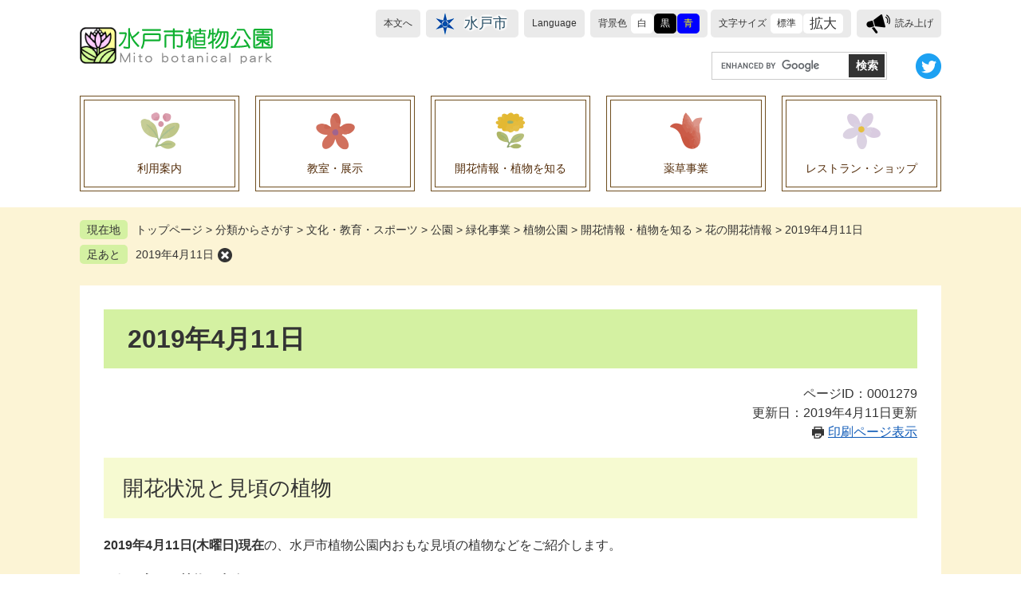

--- FILE ---
content_type: text/html; charset=UTF-8
request_url: https://www.city.mito.lg.jp/site/mito-botanical-park/1279.html
body_size: 7077
content:
<!DOCTYPE html>
<html lang="ja">
<head>
<meta charset="utf-8">
<!-- Global site tag (gtag.js) - Google Analytics -->
<script async src="https://www.googletagmanager.com/gtag/js?id=G-71PPHZJ44X"></script>
<script>
  window.dataLayer = window.dataLayer || [];
  function gtag(){dataLayer.push(arguments);}
  gtag('js', new Date());

  gtag('config', 'G-71PPHZJ44X');
</script>
<meta http-equiv="X-UA-Compatible" content="IE=edge">
<meta name="keywords" content="水戸市,植物公園,養命酒,薬用ハーブ">
<meta name="description" content="水戸市植物公園ホームページへようこそ">

<meta name="viewport" content="width=device-width, initial-scale=1.0">
<title>2019年4月11日 - 植物公園 - 水戸市ホームページ</title>
<link rel="shortcut icon" href="/favicon.ico" type="image/vnd.microsoft.icon">
<link rel="icon" href="/favicon.ico" type="image/vnd.microsoft.icon">
<link rel="apple-touch-icon" href="/apple-touch-icon.png">
<link rel="stylesheet" media="print" href="/ssi/css/print.css">
<script src="/ssi/js/escapeurl.js"></script>
<script src="/ssi/js/jquery.js"></script>
<script src="/ssi/js/jquery-migrate.js"></script>
<script src="/ssi/js/common.js"></script>
<script src="/ssi/js/s-google.js"></script>
<script src="/ssi/js/search-trend.js"></script>
<script src="/ssi/js/search-open-page-id.js"></script>
<script src="/ssi/js/last-page-parts-load-1.js"></script>
<script src="/ssi/js/footstep.js"></script>
<link rel="stylesheet" href="/ssi/css/footstep.css">
<script src="https://cdn-eas.readspeaker.com/script/13152/webReader/webReader.js?pids=wr&forceAdapter=ioshtml5&disable=translation,lookup" type="text/javascript" id="rs_req_Init"></script>
<script src="/ssi/js/site-botanical.js"></script>
<style media="all">
@import url("/ssi/css/site-botanical.css");
</style>

</head>
<body>

<div id="fb-root"></div>
<script async defer crossorigin="anonymous" src="https://connect.facebook.net/ja_JP/sdk.js#xfbml=1&amp;version=v14.0" nonce="H16NAkEs"></script>
<!-- レコメンドここから -->
<script src="/ssi/js/recommend.js"></script>
<iframe style="display:none;" id="oProxy" src="https://wwwc.netcrew-analysis.jp/recommend/proxy.html" title="レコメンド情報"></iframe>
<!-- レコメンドここまで -->
<div class="site_botanical site_3 site_detail">
	<!-- コンテナここから -->
	<div id="container">
		<span class="hide" id="pagetop">ページの先頭です。</span>
		<span class="hide"><a href="#skip">メニューを飛ばして本文へ</a></span>

		<!-- ヘッダここから -->
		<div id="header">
			<div id="spm_wrap"><button type="button" id="spm_menu"><span class="hide">メニュー</span></button></div>
			<!-- header2ここから -->
			<div id="header2">
				<div id="he_left">
					<div id="logo"><a href="/site/mito-botanical-park/"><img src="/img/site/botanical/logo.png" alt="植物公園" width="242" height="46"></a></div>
				</div>
				<div id="he_right">
					<noscript><p>JavaScriptが無効のため、文字の大きさ・背景色を変更する機能を使用できません。</p></noscript>
					<!-- リンクここから -->
					<ul id="header_navi">
						<li class="h_main"><a href="#skip">本文へ</a></li>
						<li class="h_home"><a href="/index2.html">水戸市</a></li>
						<li class="h_lang"><a href="" lang="en">Language</a></li>
						<li class="h_support">
							<!-- 背景の変更ここから -->
							<dl id="haikei_color">
								<dt>背景色</dt>
								<dd><a id="haikei_white" href="javascript:SetCss(1);" title="背景色を白色に変更する">白</a></dd>
								<dd><a id="haikei_black" href="javascript:SetCss(2);" title="背景色を黒色に変更する">黒</a></dd>
								<dd><a id="haikei_blue"  href="javascript:SetCss(3);" title="背景色を青色に変更する">青</a></dd>
							</dl>
							<!-- 背景の変更ここまで -->
							<!-- 文字の大きさ変更ここから -->
							<dl id="moji_size">
								<dt>文字サイズ</dt>
								<dd><a id="moji_default" href="javascript:fsc('default');" title="文字サイズを標準にする">標準</a></dd>
								<dd><a id="moji_large" href="javascript:fsc('larger');" title="文字サイズを拡大する">拡大</a></dd>
							</dl>
							<!-- 文字の大きさ変更ここまで -->
						</li>
						<li class="h_voice"><div id="readspeaker_button1" class="rs_skip">
							<a href="https://app-eas.readspeaker.com/cgi-bin/rsent?customerid=13152&amp;lang=ja_jp&amp;readid=main&amp;url=" onclick="readpage(this.href, 'xp1'); return false;" class="rs_href" rel="nofollow" accesskey="L">読み上げ</a><span class="external_link_text">＜外部リンク＞</span>
						</div></li>
					</ul>
					<!-- リンクここまで -->
					<!-- 検索ここから -->
					<div id="top_search_keyword">
						<!-- Googleカスタム検索ここから -->
						<form action="/search.html" method="get" id="cse-search-box" name="cse-search-box">
							<input type="hidden" name="cx" value="47cd0b55d4f404e39"><!--
							--><input type="hidden" name="cof" value="FORID:11"><!--
							--><input type="hidden" name="ie" value="UTF-8"><!--
							--><label for="tmp_query"><span class="hide">Googleカスタム検索</span></label><!--
							--><input type="text" name="q" value="" id="tmp_query"><!--
							--><input type="submit" value="検索" id="submit" name="sa">
						</form>
						<script src="https://www.google.com/coop/cse/brand?form=cse-search-box"></script>
						<!-- Googleカスタム検索ここまで -->
					</div>
					<!-- 検索ここまで -->
					<ul id="header_sns">
						<li><a href="https://twitter.com/mito_botanical" target="_blank"><img src="/img/site/botanical/icon_sns_twitter.png" alt="ツイッター" width="32" height="32"></a><span class="external_link_text">＜外部リンク＞</span></li>
						<!-- <li><a href=""><img src="/img/site/botanical/icon_sns_facebook.png" alt="フェイスブック" width="32" height="32"></a></li> -->
					</ul>
				</div>
			</div>
			<!-- header2ここまで -->
			<!-- グローバルここから -->
			<div id="top_search">
				<div id="top_search_box">
					<ul id="gnav">
						<li id="gnav1"><a href="/site/mito-botanical-park/list15.html">利用案内</a>
							<div class="gnav_sub">
								<span><a href="/site/mito-botanical-park/42231.html">園内マップ</a></span>
								<span><a href="/site/mito-botanical-park/1397.html">アクセス</a></span>
								<span><a href="/site/mito-botanical-park/42459.html">入園料・ガイド</a></span>
								<span><a href="/site/mito-botanical-park/list15-90.html">よくあるご質問</a></span>
							</div>
						</li>
						<li id="gnav2"><a href="/site/mito-botanical-park/list16.html">教室・展示</a>
							<div class="gnav_sub">
								<span><a href="/site/mito-botanical-park/list16-94.html">イベント情報・チラシ</a></span>
								<span><a href="/site/mito-botanical-park/1966.html">クイズラリー</a></span>
							</div>
						</li>
						<li id="gnav3"><a href="/site/mito-botanical-park/list17.html">開花情報・植物を知る</a>
							<div class="gnav_sub">
								<span><a href="/site/mito-botanical-park/list17-93.html">花の開花情報</a></span>
								<span><a href="/site/mito-botanical-park/list17-96.html">園長のつぶやき</a></span>
								<span><a href="/site/mito-botanical-park/list17-98.html">植物目録（サルビア）</a></span>
								<span><a href="/site/mito-botanical-park/list17-1147.html">植物目録（救民妙薬の薬草）</a></span>
								<span><a href="/site/mito-botanical-park/list17-1148.html">植物目録（その他の薬草）</a></span>
								<span><a href="/site/mito-botanical-park/list17-1149.html">植物目録（その他）</a></span>
							</div>
						</li>
						<li id="gnav4"><a href="/site/mito-botanical-park/list18.html">薬草事業</a>
							<div class="gnav_sub">
								<span><a href="/site/mito-botanical-park/5773.html">養命酒製造株式会社との薬草を活用した官民協働事業に関する協定</a></span>
								<span><a href="/site/mito-botanical-park/list18-1150.html">薬草を活用した官民協働事業について</a></span>
								<span><a href="/site/mito-botanical-park/list18-1151.html">水戸養命酒薬用ハーブ園より</a></span>
							</div>
						</li>
						<li id="gnav5"><a href="/site/mito-botanical-park/44489.html">レストラン・ショップ</a>
							<div class="gnav_sub">
								<span><a href="/site/mito-botanical-park/44489.html">レストラン・ショップ</a></span>
							</div>
						</li>
					</ul>
				</div>
			</div>
			<!-- グローバルここまで -->
		</div>
		<!-- ヘッダここまで -->

		<!-- ぱんくずナビここから -->
		<div id="pankuzu_wrap">
			<!-- [[pankuzu_start]] --><!-- [[pankuzu_end]] -->
			<!-- [[pankuzu_life_start]] -->
			<div class="pankuzu">
				<span class="icon_current">現在地</span>
				<span class="pankuzu_class pankuzu_class_top"><a href="/index2.html">トップページ</a></span>
				<span class="pankuzu_mark"> &gt; </span>
				<span class="pankuzu_class"><a href="/life/">分類からさがす</a></span>
				<span class="pankuzu_mark"> &gt; </span>
				<span class="pankuzu_class"><a href="/life/3/">文化・教育・スポーツ</a></span>
				<span class="pankuzu_mark"> &gt; </span>
				<span class="pankuzu_class"><a href="/life/3/22/">公園</a></span>
				<span class="pankuzu_mark"> &gt; </span>
				<span class="pankuzu_class"><a href="/life/3/22/113/">緑化事業</a></span><span class="pankuzu_mark"> &gt; </span>
				<span class="pankuzu_class"><a href="/site/mito-botanical-park/">植物公園</a></span>
				<span class="pankuzu_mark"> &gt; </span>
				<span class="pankuzu_class"><a href="/site/mito-botanical-park/list17.html">開花情報・植物を知る</a></span><span class="pankuzu_mark"> &gt; </span><span class="pankuzu_class"><a href="/site/mito-botanical-park/list17-93.html">花の開花情報</a></span><span class="pankuzu_mark"> &gt; </span>
				<span class="pankuzu_class pankuzu_class_current">2019年4月11日</span>
			</div>
			<!-- [[pankuzu_life_end]] -->
		</div>
		<!-- ぱんくずナビここまで -->

		<div id="mymainback">

			<!-- メインここから -->
			<div id="main">
				<div id="main_a">
					<hr class="hide">
					<p class="hide" id="skip">本文</p>

					<div id="main_header">
						<h1>2019年4月11日</h1>
					</div>

					<div class="content_header_wrap">
						<!-- SDGsアイコンここから -->
						
						<!-- SDGsアイコンここまで -->
						<div id="content_header">
							<span class="open_page_id">ページID：0001279</span>
							<span class="date">更新日：2019年4月11日更新</span>
							<span class="link_print"><a id="print_mode_link" href="javascript:print_normal();">印刷ページ表示</a></span>
						</div>
					</div>

					<!-- main_bodyここから -->
					<div id="main_body">

						
						<!-- [[page_main_body_start]] --><div class="detail_free" ><h2>開花状況と見頃の植物</h2>

<p class="green"><strong>2019年4月11日(木曜日)現在</strong>の、水戸市植物公園内おもな見頃の植物などをご紹介します。</p>

<p class="pink noprint"><strong>お気に入りの植物に出逢えますように♪</strong></p>

<p><img alt="テラスガーデンの画像" class="attachment-medium size-medium" src="/uploaded/image/4007.jpg" style="height:233px; width:350px"><br>
<strong>テラスガーデン</strong><br>
春の花が美しく咲いています</p>

<p><img alt="クリスマスローズの画像" class="attachment-medium size-medium" src="/uploaded/image/4008.jpg" style="height:233px; width:350px"><br>
<strong>クリスマスローズ</strong><br>
喫茶フィオレンテ前が見事です</p>

<p><img alt="ハナノキ　雌花の画像" class="attachment-medium size-medium" src="/uploaded/image/4009.jpg" style="height:233px; width:350px"><br>
<strong>ハナノキ　雌花</strong><br>
芝生園池側で開花中です</p>

<p><img alt="ハナノキ 雄花の画像" class="attachment-medium size-medium" src="/uploaded/image/4010.jpg" style="height:233px; width:350px"><br>
<strong>ハナノキ　雄花</strong><br>
芝生園の池側で開花終盤です</p>

<p><img alt="ヒメリュウキンカの画像" class="attachment-medium size-medium" src="/uploaded/image/4011.jpg" style="height:233px; width:350px"><br>
<strong>ヒメリュウキンカ</strong><br>
ひょうたん池の奥で開花中です</p>

<p><img alt="ムラサキハナナの画像" class="attachment-medium size-medium" src="/uploaded/image/4012.jpg" style="height:233px; width:350px"><br>
<strong>ムラサキハナナ</strong><br>
水戸　養命酒薬用ハーブ園近く熱帯果樹温室裏の花壇で開花中</p>

<hr class="newpage">
<p><img alt="コーヒーノキの画像" class="attachment-medium size-medium" src="/uploaded/image/4013.jpg" style="height:233px; width:350px"><br>
<strong>コーヒーノキ</strong><br>
熱帯果樹温室で実が熟しています</p>

<p><img alt="ミズバショウの画像" class="attachment-medium size-medium" src="/uploaded/image/4014.jpg" style="height:233px; width:350px"><br>
<strong>ミズバショウ</strong><br>
ひょうたん池奥で開花終盤</p>

<p><img alt="バイモの画像" class="attachment-medium size-medium" src="/uploaded/image/4015.jpg" style="height:233px; width:350px"><br>
<strong>バイモ</strong><br>
ひょうたん池そばで開花中</p>

<p><img alt="ネグンドカエデ　雄花の画像" class="attachment-medium size-medium" src="/uploaded/image/4016.jpg" style="height:233px; width:350px"><br>
<strong>ネグンドカエデ　雄花</strong><br>
喫茶フィオレンテ前で開花終盤</p>

<p><img alt="ヒメツルニチニチソウの画像" class="attachment-medium size-medium" src="/uploaded/image/4017.jpg" style="height:233px; width:350px"><br>
<strong>ヒメツルニチニチソウ</strong><br>
テラスガーデン等で開花中</p>

<p><img alt="ムスカリの画像" class="attachment-medium size-medium" src="/uploaded/image/4018.jpg" style="height:233px; width:350px"><br>
<strong>ムスカリ</strong><br>
テラスガーデンなどで開花中</p>

<p class="orange"><strong>みなさまのご来園を心からお待ちしております</strong></p>
</div><!-- [[page_main_body_end]] -->



<!-- [[add-template-pdf]] -->
<!-- [[add-template-windowsmediaplayer]] -->
<!-- カレンダー登録・SNSボタンここから -->
<div id="content_footer">
	
	
	<div class="sns_button_wrap">
	<div class="sns_button_tw"><a href="https://twitter.com/share" class="twitter-share-button">Tweet</a><span class="external_link_text">＜外部リンク＞</span><script>!function(d,s,id){var js,fjs=d.getElementsByTagName(s)[0],p=/^http:/.test(d.location)?'http':'https';if(!d.getElementById(id)){js=d.createElement(s);js.id=id;js.src=p+'://platform.twitter.com/widgets.js';fjs.parentNode.insertBefore(js,fjs);}}(document, 'script', 'twitter-wjs');</script></div>
	<div class="sns_button_fb"><script>document.write('<div class="fb-like" data-href="'+htmlspecialchars_URL(location.href)+'" data-layout="button" data-action="like" data-size="small" data-show-faces="false" data-share="true"></div>');</script></div>
	<div class="sns_button_ln"><script>document.write('<div class="line-it-button" data-lang="ja" data-type="share-a" data-ver="3" data-url="'+htmlspecialchars_URL(location.href)+'" data-color="default" data-size="small" data-count="false" style="display: none;"></div>');</script><script src="https://www.line-website.com/social-plugins/js/thirdparty/loader.min.js" async="async" defer="defer"></script></div>
</div>
</div>
<!-- カレンダー登録・SNSボタンここまで -->
						
						

					</div>
					<!-- main_bodyここまで -->

				</div>
			</div>
			<!-- メインここまで -->
			<hr class="hide">

			<!-- サイドバー1ここから -->
			<!-- サイドバー1ここまで -->

			<!-- サイドバー2ここから -->
			<!-- サイドバー2ここまで -->

		</div><!-- 3カラム終わり -->

		<!-- 関連リンクここから -->
		
		<!-- 関連リンクここまで -->

		<!-- レコメンドここから -->
		<div id="recommend_tag" style="display: none;">
			<div id="sidebar_recommend">
				<div id="recommend_title"><h2><span>このページを見ている人は</span><span>こんなページも見ています</span></h2></div>
				<!-- [[recommend_tag]] -->
			</div>
		</div>
		<!-- レコメンドここまで -->

		<!-- 「見つからないとき」「よくある質問」ここから -->
		<div id="common_banner_link">
<ul>
<li id="common_banner_mitsukaranai"><a href="/site/userguide/"><span>見つからないときは</span></a></li>
<li id="common_banner_faq"><a href="/life/sub/15/"><span>よくある質問と回答</span></a></li>
</ul>
</div>
		<!-- 「見つからないとき」「よくある質問」ここまで -->

		<!-- 専用フッタここから --><!-- 専用フッタここまで -->

		<!-- フッタここから -->
		<div id="footer">
			<div id="footer_link_pagetop">
				<a href="#pagetop"><img src="/img/site/botanical/btn_pagetop.png" width="90" height="90" alt="このページの先頭へ"></a>
			</div>
			<div id="author_info">
				<div id="author_box">
					<p class="f_author"><img src="/img/site/botanical/logo.png" alt="植物公園" width="242" height="46"></p>
					<p class="f_address">〒310-0914　茨城県水戸市小吹町504</p>
					<p class="f_contact">Tel：029-243-9311／Fax：029-241-1211</p>
				</div>
				<div id="copyright"><p lang="en">Copyright &#169; 2022 City of Mito, All Rights Reserved.</p></div>
			</div>
		</div>
		<!-- フッタここまで -->

	</div>
	<!-- コンテナここまで -->
</div>
<!-- AIレコメンドここから -->
<div class="footer_insert_recommend_js"><script src="/ssi/js/ai-recommend-lib.js"></script>
<script src="/ssi/js/ai-recommend.js"></script></div>
<!-- AIレコメンドここまで -->


</body>
</html>

--- FILE ---
content_type: text/css
request_url: https://www.city.mito.lg.jp/ssi/css/site-botanical.css
body_size: 20620
content:
@charset "utf-8";

/**********************************************************************************/
/* PC */
/**********************************************************************************/

/*=============== layout =============== */

/* 全体 */
html {
	font-size: 62.5%;
}
body {
	margin: 0px;
	padding: 0px;
	border: 0px;
	font-size: 1.6rem;
	line-height: 1.5;
	word-wrap: break-word;
	word-break: break-all;
}

#container {
	width: auto;
	height: auto;
	margin: 0px;
	padding: 0px;
	min-width: 1080px;
	background: #fcf4d5;
}
.site_index #container {
	background: url("/img/site/botanical/bg_container.png") no-repeat center top #fcf4d5;
}

/* ヘッダ */
#header {
	width: auto;
	height: auto;
	margin: 0px;
	padding: 0px;
}

/* フッタ */
#footer {
	clear: both;
	width: auto;
	height: auto;
	margin: 0px;
	padding: 0px;
}

/* メイン */
#mymainback {
	clear: both;
	float: none;
	display: -webkit-box;
	display: -ms-flexbox;
	display: flex;
	-ms-flex-wrap: wrap;
	    flex-wrap: wrap;
	-webkit-box-pack: justify;
	    -ms-flex-pack: justify;
	        justify-content: space-between;
	-webkit-box-align: stretch;
	    -ms-flex-align: stretch;
	        align-items: stretch;
	width: 1080px;
	height: auto;
	margin: 0px auto;
	padding: 0px;
}

#main {
	float: none;
	-webkit-box-ordinal-group: 12;
	    -ms-flex-order: 11;
	        order: 11;
	width: 100%;
	margin: 0px;
	padding: 0px;
}

#main_a {
	margin: 0px;
	padding: 30px;
	background: #ffffff;
}
.site_index #main_a {
	padding: 0px;
	background: transparent;
}

#main_body {
	margin: 0px;
	padding: 0px;
}

/* サイド */
#sidebar1 {
	float: none;
	-webkit-box-ordinal-group: 11;
	    -ms-flex-order: 10;
	        order: 10;
	width: 300px;
	margin: 0px;
	padding: 0px;
}

#sidebar2 {
	float: none;
	-webkit-box-ordinal-group: 13;
	    -ms-flex-order: 12;
	        order: 12;
	width: 300px;
	margin: 0px;
	padding: 0px;
}

.side1 #main {
	width: calc(100% - 300px);
}
.side1 #main_a {
	padding-left: 40px;
}

.side2 #main {
	width: calc(100% - 300px);
}
.side2 #main_a {
	padding-right: 40px;
}

.side1.side2 #main {
	width: calc(100% - 600px);
}
.side1.side2 #main_a {
	padding-left: 40px;
	padding-right: 40px;
}

.side1 hr.hide,
.side2 hr.hide {
	display: none;
}

/* AIレコメンド用スクリプトの読み込みタグを非表示にする */
.footer_insert_recommend_js {
	display: none;
}
/* AIレコメンド用スクリプトの読み込みタグを非表示にする ここまで */

/*=============== parts =============== */

/********** 1 共通 **********/

/* float clear */
.cf::before,
.cf::after {
	content: "";
	display: table;
}
.cf::after {
	clear: both;
}
/* For IE 6/7 (trigger hasLayout) */
.cf {
	zoom: 1;
}

/* スマートフォン用 */
#viewPCMode {
	display: none;
}
#sp_page_index_link_wrap {
	display: none;
}
#spm_wrap {
	display: none;
}
.sp_button {
	display: none;
}

/* レスポンシブアコーディオン用 */
.acc_title + input {
	display: none;
}
.acc_icon {
	display: none;
}

/* 隠す */
.hide {
	display: block;
	width: 0px;
	height: 0px;
	margin: 0px;
	padding: 0px;
	clip: rect(0,0,0,0);
	overflow: hidden;
}
hr.hide {
	border: none;
}

/* Googlemap */
.gglmap {
	position: relative;
	padding-top: 30px;
	padding-bottom: 56.25%;
	height: 0px;
	overflow: hidden;
}
.gglmap iframe,
.gglmap object,
.gglmap embed {
	position: absolute;
	top: 0px;
	left: 0px;
	width: 100%;
	height: 100%;
}

/* iOSでのボタンデザインをリセット */
input[type="button"],
input[type="submit"],
button {
	-webkit-appearance: none;
	   -moz-appearance: none;
		appearance: none;
	border-radius: 0;
	cursor: pointer;
	color: inherit;
	font-weight: normal;
	font-style: normal;
}

/* telリンク無効 */
.open_page_id a[href^="tel:"],
.f_number a[href^="tel:"] {
	text-decoration: none !important;
	color: currentColor !important;
	pointer-events: none !important;
}

/* 承認枠 */
#approval_table {
	font-size: 1.4rem;
}

/********** 2 基本設定 **********/

/* フォント */
body,
button,
input[type="button"],
input[type="submit"],
input[type="text"],
textarea,
select {
	font-family: Meiryo, メイリオ, 'Hiragino Kaku Gothic ProN', 'ヒラギノ角ゴ ProN W3', Osaka, sans-serif;
	font-size: 1.6rem;
	line-height: 1.5;
	color: #333;
}
em {
	font-family: 'Hiragino Kaku Gothic ProN', 'ヒラギノ角ゴ ProN W3', Osaka, 'MS PGothic', sans-serif;
}

.mincho {
	font-family: '游明朝', 'Yu Mincho', '游明朝体', 'YuMincho', 'ヒラギノ明朝 Pro W3', 'Hiragino Mincho Pro', 'HiraMinProN-W3', serif;
}

/* リンク */
a:link {
	color: #0d59b7;
	text-decoration: underline;
}
a:visited {
	color: #660099;
	text-decoration: underline;
}
a:active {
	color: #cc0000;
	text-decoration: none;
}
a:hover {
	color: #000000;
	text-decoration: none;
}

a img {
	border: none;
}

/* 外部リンク */
.external_link_text {
	display: none;
}

/* 基本タグ */
p {
	margin: 1em 0px;
	word-wrap: break-word;
	word-break: break-all;
}

hr {
	clear: both;
}

/********** 3 ヘッダ **********/

/* ヘッダ */
#header2 {
	width: 1080px;
	margin: 0px auto;
	background: #ffffff;
	border-image-source: linear-gradient(#ffffff,#ffffff);
	border-image-slice: 0 fill;
	border-image-outset: 0 100vw;
	position: relative;
}

#he_left {
	width: 242px;
	position: absolute;
	top: 34px;
	left: 0px;
	z-index: 1;
}
#he_left #logo {
	margin: 0px;
}
#he_left #logo h1 {
	margin: 0px;
}
#he_left #logo a {
	display: block;
}
#he_left #logo img {
	max-width: 100%;
	height: auto;
}

#he_right {
	margin-left: 242px;
	padding: 12px 0px 20px;
	text-align: right;
}

ul#header_navi {
	margin: 0px;
	padding: 0px;
	list-style: none;
	display: -webkit-box;
	display: -ms-flexbox;
	display: flex;
	-ms-flex-wrap: wrap;
	    flex-wrap: wrap;
	-webkit-box-pack: end;
	    -ms-flex-pack: end;
	        justify-content: flex-end;
	-webkit-box-align: start;
	    -ms-flex-align: start;
	        align-items: flex-start;
}
ul#header_navi li[class^="h_"] {
	display: inline-block;
	vertical-align: top;
	margin: 0px 0px 18px 7px;
	text-align: left;
}

ul#header_navi li:not(.h_support) a {
	display: block;
	padding: 0px 10px;
	background: #eaeaea;
	border-radius: 5px;
	color: inherit;
	font-size: 1.2rem;
	text-decoration: none;
	line-height: 3.5rem;
}
ul#header_navi li.h_home a {
	padding-right: 14px;
	padding-left: 48px;
	background-image: url("/img/site/botanical/icon_header_city.png");
	background-repeat: no-repeat;
	background-position: left 12px center;
	color: #274e65;
	font-size: 1.8rem;
	text-shadow: 0px 0px 5px #ffffff, 0px 0px 5px #ffffff, 0px 0px 5px #ffffff, 0px 0px 5px #ffffff, 0px 0px 5px #ffffff,
	                    0px 0px 5px #ffffff, 0px 0px 5px #ffffff, 0px 0px 5px #ffffff, 0px 0px 5px #ffffff, 0px 0px 5px #ffffff;
}
ul#header_navi li.h_voice a {
	padding-left: 48px;
	background-image: url("/img/site/botanical/icon_header_voice.png");
	background-repeat: no-repeat;
	background-position: left 12px center;
}

/* アクセシビリティ機能 */
.h_support dl {
	margin: 0px;
	padding: 5px 10px;
	background: #eaeaea;
	border-radius: 5px;
	line-height: 2.5rem;
	display: -webkit-inline-box;
	display: inline-flex;
}
.h_support dl dt {
	display: inline-block;
	vertical-align: middle;
	font-size: 1.2rem;
	line-height: 2.5rem;
	margin: 0px 4px 0px 0px;
	padding: 0px;
}
.h_support dl dd {
	display: inline-block;
	vertical-align: middle;
	margin: 0px 0px 0px 1px;
	padding: 0px;
}
.h_support dl dd a {
	display: block;
	background: #fff;
	border-radius: 5px;
	color: #333;
	font-size: 1.2rem;
	line-height: 2.5rem;
	text-decoration: none;
	padding: 0px 8px;
}
.h_support dl dd a#moji_large {
	font-size: 1.7rem;
}
.h_support dl dd a#haikei_white {
	background: #fff !important;
	color: #333 !important;
}
.h_support dl dd a#haikei_black {
	background: #000 !important;
	color: #fff !important;
}
.h_support dl dd a#haikei_blue {
	background: #00f !important;
	color: #ff0 !important;
}

/* 検索 */
#top_search_keyword {
	display: inline-block;
	vertical-align: middle;
}
#cse-search-box {
	display: inline-block;
	vertical-align: middle;
	width: 220px;
	padding: 2px;
	border: 1px solid #cbcbcb;
	-webkit-box-sizing: border-box;
	        box-sizing: border-box;
}
#tmp_query {
	display: inline-block;
	vertical-align: middle;
	border: none !important;
	width: calc(100% - 45px) !important;
	height: 2.9rem !important;
	-webkit-box-sizing: border-box;
	        box-sizing: border-box;
}
#submit {
	display: inline-block;
	vertical-align: middle;
	border: none;
	background: #333333;
	width: 45px;
	height: 2.9rem;
	-webkit-box-sizing: border-box;
	        box-sizing: border-box;
	margin: 0px;
	padding: 0px;
	color: #ffffff;
	font-size: 1.4rem;
	font-weight: bold;
	line-height: 29px;
	white-space: nowrap;
}

/* SNS */
#header_sns {
	display: inline-block;
	vertical-align: middle;
	margin: 0px;
	padding: 0px;
	list-style: none;
}
#header_sns li {
	display: inline-block;
	vertical-align: middle;
	margin-left: 32px;
}
#header_sns a img {
	display: block;
}

/* グローバルナビ */
#top_search {
	background: #ffffff;
}
.site_index #top_search {
	background: transparent;
}

ul#gnav {
	width: 1080px;
	margin: 0px auto;
	padding: 0px;
	list-style: none;
	display: -webkit-box;
	display: flex;
	-webkit-box-pack: justify;
	justify-content: space-between;
}
.site_index ul#gnav {
	padding: 30px 0px 0px;
}
ul#gnav > li {
	width: 200px;
	padding-bottom: 20px;
	position: relative;
}
ul#gnav > li > a {
	display: block;
	min-height: 12rem;
	padding: 80px 10px 10px;
	background: no-repeat center top 20px #ffffff;
	border: 1px solid #6e4d1e;
	color: #542d0a;
	text-align: center;
	text-decoration: none;
	box-sizing: border-box;
	transition: all 0.2s;
	position: relative;
	font-size: 1.4rem;
}
ul#gnav > li > a:hover {
	background-color: rgba(255, 255, 255, 0.8);
	backdrop-filter: blur(2px);
}
ul#gnav > li#gnav1 > a { background-image: url("/img/site/botanical/icon_gnav01.png"); }
ul#gnav > li#gnav2 > a { background-image: url("/img/site/botanical/icon_gnav02.png"); }
ul#gnav > li#gnav3 > a { background-image: url("/img/site/botanical/icon_gnav03.png"); }
ul#gnav > li#gnav4 > a { background-image: url("/img/site/botanical/icon_gnav04.png"); }
ul#gnav > li#gnav5 > a { background-image: url("/img/site/botanical/icon_gnav05.png"); }

ul#gnav > li > a:after {
	content: "";
	display: block;
	width: calc(100% - 10px);
	height: calc(100% - 10px);
	border: 1px solid #6e4d1e;
	position: absolute;
	left: 4px;
	top: 4px;
}
.gnav_sub {
	width: 100%;
	background: #e4e4e4;
	box-shadow: 0px 10px 10px rgba(0, 0, 0, 0.3);
	-webkit-transform: scale(1, 0);
	transform: transform: scale(1, 0);
	-webkit-transform-origin: left top;
	transform-origin: left top;
	transition: all 0.2s;
	position: absolute;
	left: 0px;
	top: 100%;
	z-index: 100;
}
ul#gnav > li:hover .gnav_sub,
ul#gnav > li:focus .gnav_sub {
	-webkit-transform: scale(1, 1);
	transform: transform: scale(1, 1);
}
.gnav_sub span {
	display: block;
}
.gnav_sub span:not(:first-child) {
	border-top: 1px solid #ffffff;
}
.gnav_sub span a {
	display: block;
	padding: 8px 22px 8px 12px;
	background: url("/img/site/botanical/icon_gnav_sub.png") no-repeat right 10px center;
	color: #542d0a;
	font-size: 1.5rem;
	text-decoration: none;
	transition: all 0.2s;
}
.gnav_sub span a:hover {
	background-color: #ffffff;
	font-weight: bold;
}

/********** 4 パンくず **********/

/* パンくず */
#pankuzu_wrap {
	padding: 18px 0px 8px;
}
#pankuzu_wrap > div {
	width: 1080px;
	margin: 0px auto 10px;
	font-size: 1.4rem;
	box-sizing: border-box;
}

.pankuzu {
	position: relative;
	padding-left: 7rem;
}
.pankuzu .icon_current {
	display: none;
}
.pankuzu:first-child .icon_current {
	display: block;
	width: 6rem;
	height: auto;
	background: #d4f1a2;
	border-radius: 5px;
	color: #333333;
	font-size: 1.4rem;
	line-height: 2.4rem;
	padding: 0px;
	text-align: center;
	box-sizing: border-box;
	position: absolute;
	top: -2px;
	left: 0px;
}
.pankuzu a {
	color: inherit;
	text-decoration: none;
}
.pankuzu a:hover {
	text-decoration: underline;
}

.site_index #footstep_wrap {
	display: none !important;
}

#footstep_ttl {
	display: block;
	width: 6rem;
	height: auto;
	background: #d4f1a2;
	border-radius: 5px;
	color: #333333;
	font-size: 1.4rem;
	line-height: 2.4rem;
	padding: 0px;
	text-align: center;
	box-sizing: border-box;
	position: absolute;
	top: -2px;
	left: 0px;
}
#footstep {
	padding-left: 7rem;
}
#footstep a {
	color: inherit;
	text-decoration: none;
}
#footstep a:hover {
	text-decoration: underline;
}

/********** 5 フッタ **********/

/* フッタ */
#author_info {
	background: #ffffff;
	padding: 40px 0px;
}
#author_info > div {
	width: 1080px;
	margin: 0px auto;
	text-align: center;
}

#author_box {
	padding: 20px 0px;
}
#author_box p {
	margin: 0px;
}
#author_box p.f_author {
	margin-bottom: 20px;
	font-size: 3rem;
	font-weight: bold;
}

#copyright {
	padding: 20px 0px 30px;
}
#copyright p {
	margin: 0px;
	font-size: 1.3rem;
}

/* 戻る・ページトップ */
#back_or_pagetop {
	width: 1080px;
	margin: 0px auto;
	text-align: right;
	display: -webkit-box;
	display: -ms-flexbox;
	display: flex;
	-ms-flex-wrap: wrap;
	    flex-wrap: wrap;
	-webkit-box-pack: end;
	    -ms-flex-pack: end;
	        justify-content: flex-end;
	-webkit-box-align: end;
	    -ms-flex-align: end;
	        align-items: flex-end;
}
#back_or_pagetop > div {
	display: inline-block;
	vertical-align: bottom;
	margin-left: 5px;
}
#back_or_pagetop > div a {
	display: block;
	text-align: center;
	background: #e6e6e6;
	color: #333;
	line-height: 2rem;
	padding: 10px 20px;
	width: 10em;
}

/* ページトップ（フローティング表示） */
#footer_link_pagetop {
	display: block;
	width: 64px;
	position: fixed;
	right: 20px;
	bottom: -180px;
	z-index: 70;
	-webkit-transition: bottom 0.5s ease-in-out;
	-o-transition: bottom 0.5s ease-in-out;
	transition: bottom 0.5s ease-in-out;
}
#footer_link_pagetop.fixed {
	bottom: 20px;
}
#footer_link_pagetop a {
	display: block;
}
#footer_link_pagetop img {
	width: 100%;
	height: auto;
}

/* おすすめ情報（回遊ボタン） */
#osusume_banner {
	position: fixed;
	left: 10px;
	bottom: 10px;
	z-index: 90;
}
#osusume_banner_box {
	width: auto;
	display: table;
}

#osusume_banner_ttl {
	display: table-cell;
	vertical-align: bottom;
	width: 100px;
}
#osusume_banner_ttl a {
	display: block;
	background: #ccc;
	color: #000;
	font-size: 1.5rem;
	font-weight: bold;
	line-height: 2rem;
	text-decoration: none;
	text-align: center;
	padding: 30px 0px;
}

#osusume_banner_list {
	display: none;
	vertical-align: bottom;
	background: #ccc;
	padding: 10px;
	max-width: calc(100vw - 140px);
	-webkit-box-sizing: border-box;
	        box-sizing: border-box;
}
#osusume_banner.open #osusume_banner_list {
	display: table-cell;
}

#osusume_banner_list_box {
	background: #fff;
	padding: 5px;
	position: relative;
}
#osusume_banner_close {
	display: block;
	width: 20px;
	height: 20px;
	margin: 0px;
	padding: 0px;
	border: none;
	background: url(/img/common/icon_clear.png) no-repeat center center #333;
	background-size: 10px 10px;
	border-radius: 100%;
	color: #fff;
	line-height: 1;
	text-align: left;
	text-indent: -9999em;
	overflow: hidden;
	cursor: pointer;
	position: absolute;
	top: -10px;
	right: -10px;
}

.osusume_banner_list_detail {
	margin: 0px;
	padding: 0px;
	display: -webkit-box;
	display: -ms-flexbox;
	display: flex;
	-ms-flex-wrap: wrap;
	    flex-wrap: wrap;
	-webkit-box-pack: start;
	    -ms-flex-pack: start;
	        justify-content: flex-start;
	-webkit-box-align: start;
	    -ms-flex-align: start;
	        align-items: flex-start;
}
.osusume_banner_list_detail > a {
	display: inline-block;
	vertical-align: top;
	width: 200px;
	margin: 5px;
}
.osusume_banner_list_detail img {
	width: 100%;
	height: auto;
}

/********** 6 メイン **********/

/* メイン */
#mymainback {
	padding-top: 10px;
}

/* コンテンツヘッダ */
.content_header_wrap {
	display: -webkit-box;
	display: -ms-flexbox;
	display: flex;
	-ms-flex-wrap: wrap;
	    flex-wrap: wrap;
	-webkit-box-pack: justify;
	    -ms-flex-pack: justify;
	        justify-content: space-between;
	-webkit-box-align: start;
	    -ms-flex-align: start;
	        align-items: flex-start;
}

#content_header {
	margin: 0px 0px 20px auto;
	text-align: right;
}
#content_header > span {
	display: block;
}

/* SDGsアイコン */
.d-flex.f-wrap-wrap,
.sdgs-icons {
	margin: 0px 0px 20px;
	text-align: left;
}
.d-flex.f-wrap-wrap > *,
.sdgs-icons > * {
	display: inline-block;
	vertical-align: top;
	margin: 0px 5px 5px 0px;
	width: 100px;
}

.d-flex.f-wrap-wrap img,
.sdgs-icons img {
	width: 100px;
	height: auto;
}
.d-flex.f-wrap-wrap > * img,
.sdgs-icons > * img {
	display: block;
	margin: 0px;
	width: 100%;
	height: auto;
}

/* 印刷 */
#print_mode_link,
#print_mode_link_large {
	display: inline-block;
	background: url(/img/common/icon_print.png) no-repeat left center;
	padding-left: 20px;
}

/* 見出し */
#main_header {
	margin-bottom: 20px;
}
#main_header h1 {
	margin: 0px;
	padding: 15px 30px;
	background: #d4f1a2;
	font-size: 3.2rem;
	font-weight: bold;
	line-height: 1.4;
}

#main_body h2 {
	clear: both;
	margin: 20px 0px;
	padding: 20px 24px;
	background: #f6fad1;
	font-size: 2.6rem;
	font-weight: normal;
	line-height: 1.4;
}

#main_body h3 {
	clear: both;
	margin: 20px 0px;
	padding: 16px 24px;
	background: #fae7cc;
	font-size: 2.4rem;
	font-weight: normal;
	line-height: 1.4;
}

#main_body h4 {
	clear: both;
	margin: 20px 0px;
	padding: 12px 24px;
	background: #fde4e4;
	font-size: 2.2rem;
	font-weight: normal;
	line-height: 1.4;
}

#main_body h5 {
	clear: both;
	margin: 20px 0px;
	padding: 10px 24px;
	background: #fde4e4;
	font-size: 2.0rem;
	font-weight: normal;
	line-height: 1.4;
}

#main_body h6 {
	clear: both;
	margin: 20px 0px;
	padding: 8px 24px;
	background: #fde4e4;
	font-size: 1.8rem;
	font-weight: normal;
	line-height: 1.4;
}

#main_body h2 a:link,
#main_body h3 a:link,
#main_body h4 a:link,
#main_body h5 a:link,
#main_body h6 a:link {
	color: inherit;
}

/* テーブル */
#main_body table {
	border-color: #666666;
	border-collapse: collapse;
	border-style: solid;
	margin: 0px 0px 20px;
	max-width: 100%;
}
#main_body th {
	background: #f6fad1;
	border-color: #666666;
	border-collapse: collapse;
	border-style: solid;
	border-width: 1px;
	padding: 0.5em;
}
#main_body td {
	border-color: #666666;
	border-collapse: collapse;
	border-style: solid;
	border-width: 1px;
	padding: 0.5em;
}
/* テーブル内のpタグのマージンを0にする */
#main_body table p {
	margin: 0px 0px 1em;
}
#main_body table p:last-child {
	margin: 0px;
}
/* テーブル（borderを「0」に設定した場合は罫線を表示させない） */
/*
#main_body table[border="0"],
#main_body table[border="0"] th,
#main_body table[border="0"] td {
	border-width: 0px;
}
*/

/********** 7 サイド **********/

/* サイドバー */
#sidebar1 > div,
#sidebar2 > div {
	margin-bottom: 10px;
}
#sidebar1 > div:last-child,
#sidebar2 > div:last-child {
	margin-bottom: 0px !important;
}

#sidebar1 img,
#sidebar2 img {
	max-width: 100%;
	height: auto;
}

/* レコメンド・AIレコメンド */
#sidebar_recommend,
#sidebar_ai_recommend {
	max-width: 1080px;
	margin: 40px auto 0px;
	background: #ffffff;
	border: 1px solid #feba82;
	box-sizing: border-box;
}

#recommend_title,
#ai_recommend_title {
	background: #feba82;
	text-align: center;
	padding: 10px 5px;
}
#recommend_title h2,
#ai_recommend_title h2 {
	display: inline-block;
	text-align: left;
	background: #f6f6f6;
	font-size: 1.4rem;
	font-weight: bold;
	line-height: 1.4;
	margin: 0px;
	padding: 3px 0px 3px 35px;
}
#recommend_title h2 {
	background: url(/img/site/botanical/icon_recommend.png) no-repeat left center;
}
#ai_recommend_title h2 {
	background: url(/img/common/icon_ai_recommend.png) no-repeat left center;
}
#recommend_title h2 span,
#ai_recommend_title h2 span {
	display: inline;
}

#sidebar_recommend ul,
#sidebar_ai_recommend ul {
	margin: 0px;
	padding: 25px 30px 15px;
	list-style: none;
}
#sidebar_recommend ul li,
#sidebar_ai_recommend ul li {
	display: inline-block;
	vertical-align: bottom;
	margin-right: 1em;
	margin-bottom: 10px;
	font-size: 1.4rem;
}
#sidebar_recommend ul li a:link,
#sidebar_ai_recommend ul li a:link {
	color: #330000;
}

/* 「見つからないときは」「よくある質問」バナー */
#common_banner_link ul {
	max-width: 1080px;
	margin: 40px auto 0px;
	padding: 0px;
	list-style: none;
	display: -webkit-box;
	display: flex;
	-webkit-box-pack: justify;
	justify-content: space-between;
}
#common_banner_link ul li {
	width: calc(50% - 20px);
}
#common_banner_link ul li:last-child {
	margin-bottom: 0px;
}
#common_banner_link ul li a {
	display: block;
	background: #feba82;
	color: #333;
	font-size: 1.4rem;
	font-weight: bold;
	line-height: 1.4;
	padding: 6px 10px;
	text-align: center;
}
#common_banner_link ul li a span {
	display: inline-block;
	padding: 9px 0px 9px 40px;
}
#common_banner_link ul li#common_banner_mitsukaranai a span {
	background: url(/img/common/icon_mitsukaranai.png) no-repeat left center;
}
#common_banner_link ul li#common_banner_faq a span {
	background: url(/img/common/icon_faq.png) no-repeat left center;
}

/********** 8 リスト **********/

/* リスト（一覧） */
.info_list ul {
	margin: 0px;
	padding: 0px;
	list-style: none;
}
.info_list ul li {
	margin: 0px 0px 10px;
}
.info_list ul li:last-child {
	margin-bottom: 0px;
}
.info_list a:link {
	color: #330000;
}

.site_list_2 .info_list ul li {
	padding: 10px 0px 20px;
	border-bottom: 1px solid #333333;
}

/* リスト（日付） */
.info_list.info_list_date ul li {
	width: 100%;
	display: table;
	-webkit-box-sizing: border-box;
	        box-sizing: border-box;
}
.info_list.info_list_date ul li > span {
	display: table-cell;
	vertical-align: top;
}
.info_list.info_list_date ul li > span.article_date {
	width: 11em;
}

/* リスト（担当課） */
.article_section::before {
	content: '（';
}
.article_section::after {
	content: '）';
}
.article_section:empty::before,
.article_section:empty::after {
	display: none;
}

/* リスト（サムネイル） */
.site_list1 .info_list ul {
	padding-top: 10px;
	display: -webkit-box;
	display: flex;
	flex-wrap: wrap;
	gap: 30px;
}
.site_list1 .info_list ul li {
	width: calc((100% - 60px) / 3);
}

.list_pack {
	width: 100%;
}

.list_pack .article_txt {
}
.list_pack .article_txt .article_date {
	display: block;
	font-size: 1.4rem;
}
.list_pack .article_txt .article_title {
	display: block;
}

.list_pack .article_img {
	width: 320px;
	margin-bottom: 20px;
}
.list_pack .article_img span {
	display: block;
	height: 200px;
	overflow: hidden;
	position: relative;
}
.list_pack .article_img span:empty {
	height: 200px;
	background: url(/img/site/botanical/noimage.png) no-repeat center center;
}
.list_pack .article_img span img {
	position: absolute;
	top: 50%;
	left: 50%;
	-webkit-transform: translate(-50%,-50%);
	    -ms-transform: translate(-50%,-50%);
	        transform: translate(-50%,-50%);
	width: auto;
	height: auto;
	max-width: 100%;
	max-height: 100%;
}

/* リスト（newアイコン） */
img.icon_new {
	margin-left: 0.5em;
}

/* リスト（新着情報） */
.section_information {
	height: 360px;
	margin: 0px;
	padding: 0px;
	background: #ffffff;
	border: 1px solid #c42e00;
}
.section_information h2,
#main_body .section_information h2 {
	margin: 0px;
	padding: 0px;
	background: #c42e00;
	border: none;
	color: #ffffff;
	font-size: 2.4rem;
	font-weight: bold;
	text-align: center;
	line-height: 6rem;
}

.section_information p.no_data {
	margin: 0px;
	padding: 20px;
}

.section_information_list {
	padding: 30px 20px 30px 30px;
}
.section_information_list ul {
	height: calc(358px - 6rem - 60px);
	margin: 0px;
	padding: 0px;
	padding-right: 10px;
	list-style: none;
	overflow: auto;
}
.section_information_list ul li {
	width: 100%;
	box-sizing: border-box;
	margin: 0px 0px 1.1em;
}
.section_information_list ul li:last-child {
	margin-bottom: 0px;
}
.section_information_list ul li > span {
	display: block;
}
.section_information_list ul li > span.article_date {
	font-size: 1.4rem;
}

/********** 9 バナー **********/

/* バナー広告 */
ul.banner_list {
	margin: 0px;
	padding: 0px;
	list-style: none;
	display: -webkit-box;
	display: -ms-flexbox;
	display: flex;
	-ms-flex-wrap: wrap;
	    flex-wrap: wrap;
	-webkit-box-pack: start;
	    -ms-flex-pack: start;
	        justify-content: flex-start;
	-webkit-box-align: start;
	    -ms-flex-align: start;
	        align-items: flex-start;
}
ul.banner_list li {
	display: inline-block;
	vertical-align: top;
	width: 200px;
	margin: 8px;
}
ul.banner_list li img {
	width: 100%;
	height: auto;
}

.banner_text {
	display: block;
	padding: 10px;
	text-align: left;
}
.banner_text span {
	display: block;
}
.banner_text span:nth-child(2n) {
	font-size: 1.4rem;
}

/* バナー広告（フッタ） */
#footer_banner {
	clear: both;
	width: 1080px;
	margin: 0px auto 50px;
}

/*=============== parts-detail =============== */

/********** 1 共通 **********/

#main_body div[class^="detail_"] {
	clear: both;
	width: 100%;
	margin: 0px 0px 20px;
	padding: 0px;
	-webkit-box-sizing: border-box;
	        box-sizing: border-box;
}
#main_body div.detail_table_center {
	clear: both;
	width: 100%;
	margin: 0px 0px 20px;
	padding: 0px;
}
#main_body div.detail_writing {
	clear: both;
	width: 100%;
	margin: 0px 0px 20px;
	padding: 0px;
}
#main_body div.detail_map {
	clear: both;
	width: 100%;
	margin: 0px 0px 20px;
	padding: 0px;
}
#main_body div.detail_movie {
	clear: both;
	width: 100%;
	margin: 0px 0px 20px;
	padding: 0px;
}
#main_body div.detail_free {
	clear: both;
	width: 100%;
	margin: 0px 0px 20px;
	padding: 0px;
}
#main_body div.detail_image_normal {
	clear: both;
	width: 100%;
	margin: 0px 0px 20px;
	padding: 0px;
}
#main_body div.detail_image_left {
	text-align: left;
	margin: 0px 0px 20px;
	padding: 0px;
}
#main_body div.detail_image_center {
	text-align: center;
	margin: 0px 0px 20px;
	padding: 0px;
}
#main_body div.detail_image_right {
	text-align: right;
	margin: 0px 0px 20px;
	padding: 0px;
}

#main_body div.detail_h2 {
	clear: both;
	width: 100%;
}
#main_body div.detail_h3 {
	clear: both;
	width: 100%;
}

hr.hr_1 {
	clear: both;
	height: 1px;
	border-top: 2px dotted #999999;
	border-right: none;
	border-bottom: none;
	border-left: none;
	margin: 15px 0px;
}
hr.hr_2 {
	clear: both;
	height: 1px;
	border-top: 1px solid #333333;
	border-right: none;
	border-bottom: none;
	border-left: none;
	margin: 15px 0px;
}
hr.hr_3 {
	clear: both;
	height: 1px;
	border-top: 1px solid #ff0000;
	border-right: none;
	border-bottom: none;
	border-left: none;
	margin: 15px 0px;
}

/* リンク */
.detail_link {
	margin: 1em 0px;
}

.link_l {
	margin: 1em 0px;
}

.detail_free .external_link_text,
.link_l .external_link_text {
	display: inline;
}

/* 画像 */
.detail_img_left {
	text-align: left;
}
.detail_img_center {
	text-align: center;
}
.detail_img_right {
	text-align: right;
}

/* 添付ファイル */
.detail_file {
	margin: 1em 0px;
}

div[class^="detail_"] a[href^="/uploaded/attachment/"]::before,
div[class^="file_"] a[href^="/uploaded/attachment/"]::before,
div[class^="detail_"] a[href^="/uploaded/life/"]::before,
div[class^="file_"] a[href^="/uploaded/life/"]::before {
	content: '';
	display: inline-block;
	vertical-align: middle;
	width: 20px;
	height: 20px;
	background: url(/img/common/file/icon_etc.png) no-repeat center center;
	background-size: contain;
	margin-right: 10px;
}
div[class^="detail_"] a[href$=".pdf"]::before,
div[class^="detail_"] a[href$=".PDF"]::before,
div[class^="file_"] a[href$=".pdf"]::before,
div[class^="file_"] a[href$=".PDF"]::before {
	content: '';
	display: inline-block;
	vertical-align: middle;
	width: 20px;
	height: 20px;
	background: url(/img/common/file/icon_pdf.png) no-repeat center center;
	background-size: contain;
	margin-right: 10px;
}
div[class^="detail_"] a[href$=".xls"]::before,
div[class^="detail_"] a[href$=".XLS"]::before,
div[class^="file_"] a[href$=".xls"]::before,
div[class^="file_"] a[href$=".XLS"]::before {
	content: '';
	display: inline-block;
	vertical-align: middle;
	width: 20px;
	height: 20px;
	background: url(/img/common/file/icon_xls.png) no-repeat center center;
	background-size: contain;
	margin-right: 10px;
}
div[class^="detail_"] a[href$=".xlsx"]::before,
div[class^="detail_"] a[href$=".XLSX"]::before,
div[class^="file_"] a[href$=".xlsx"]::before,
div[class^="file_"] a[href$=".XLSX"]::before {
	content: '';
	display: inline-block;
	vertical-align: middle;
	width: 20px;
	height: 20px;
	background: url(/img/common/file/icon_xlsx.png) no-repeat center center;
	background-size: contain;
	margin-right: 10px;
}
div[class^="detail_"] a[href$=".doc"]::before,
div[class^="detail_"] a[href$=".DOC"]::before,
div[class^="file_"] a[href$=".doc"]::before,
div[class^="file_"] a[href$=".DOC"]::before {
	content: '';
	display: inline-block;
	vertical-align: middle;
	width: 20px;
	height: 20px;
	background: url(/img/common/file/icon_doc.png) no-repeat center center;
	background-size: contain;
	margin-right: 10px;
}
div[class^="detail_"] a[href$=".docx"]::before,
div[class^="detail_"] a[href$=".DOCX"]::before,
div[class^="file_"] a[href$=".docx"]::before,
div[class^="file_"] a[href$=".DOCX"]::before {
	content: '';
	display: inline-block;
	vertical-align: middle;
	width: 20px;
	height: 20px;
	background: url(/img/common/file/icon_docx.png) no-repeat center center;
	background-size: contain;
	margin-right: 10px;
}

.file_pdf, .file_pdf2, .file_excel, .file_word, .file_etc {
	margin: 1em 0px;
}

/* 移行時に紛れ込んだ見出しの中のspace.gifを消す */
#main_body div[class*="detail_"] img[src*="space.gif"] {
	display: none !important;
}

/* 画像サイズ */
/*
#main_body div[class*="detail"] img {
	max-width: 100%;
	height: auto !important;
	vertical-align: top;
}
*/

/* iframeの最大サイズ */
#main_body iframe {
	max-width: 100%;
}

/* iframeレスポンシブ対応 */
/*
#main_body div.detail_movie {
	position: relative;
	padding-top: 30px;
	padding-bottom: 56.25%;
	height: 0px;
	overflow: hidden;
}
#main_body div.detail_movie iframe {
	position: absolute;
	top: 0px;
	left: 0px;
	width: 100%;
	height: 100%;
}
*/

/* preタグ */
div[class^="detail_"] pre {
	white-space: pre-wrap;
	word-break: break-word;
	font-family: monospace, sans-serif;
}

/* アンカーリンク */
div[class^="detail_"] a:not([href]) {
	display: inline-block;
	text-decoration: none !important;
	max-width: 100%;
}
div[class^="detail_"] a:not([href]):empty {
	display: block;
}
div[class^="detail_"] a:not([href]):hover {
	color: inherit;
}

/* ワープロライクのフロート対応 */
div[class^="detail_"]::before,
div[class^="detail_"]::after {
	content: "";
	display: table;
}
div[class^="detail_"]::after {
	clear: both;
}
div[class^="detail_"] {
	zoom: 1;
}

#main_body div[class^="detail_"] hr.cf {
	border: none;
	margin: 0px;
}
#main_body div[class^="detail_"] hr.cf:first-child + h2,
#main_body div[class^="detail_"] span[id^="sp_headline"]:first-child + hr.cf + h2 {
	margin-top: 0px;
}

/* プレビュー編集モード調整用 */
.preview_body .detail_free ul,
.preview_body .detail_free ol {
	margin: 1em 0px !important;
	padding-left: 40px;
}

.status_bar div {
	font-size: 2rem !important;
}

.sticky #keep_page,
.sticky #osusume_banner {
	display: none;
}

/********** 2 個別設定 **********/

#main_body .detail_free p,
#main_body .detail_writing {
	line-height: 1.8;
}

/* 評価エリア */
.site_index #hyouka_area_box {
	display: none !important;
}
#hyouka_area_box {
	clear: both;
	background: #ecf8ff;
	margin: 30px 0px 0px;
	padding: 20px 30px;
}
#hyouka_area_box h2,
#main_body #hyouka_area_box h2 {
	margin: 0px 0px 15px;
	padding: 0px;
	background: none;
	border: none;
	font-size: 1.6rem;
	font-weight: normal;
}
#main_body #hyouka_area_box hr.cf {
	margin: 0px;
}

.hyouka_box_detail {
	border-bottom: 1px solid #dddddd;
	margin-bottom: 10px;
	padding-bottom: 10px;
	font-size: 1.4rem;
}
.hyouka_box_detail:last-child {
	border-bottom: none;
	margin-bottom: 0px;
}
.hyouka_box_detail fieldset {
	border: none;
	margin: 0px;
	padding: 0px;
}
.hyouka_box_detail fieldset legend {
	margin: 0px 0px 5px;
	padding: 0px;
	width: 100%;
}
.hyouka_box_detail span {
	display: inline-block;
	vertical-align: top;
	margin: 0px 4em 0px 0px;
}
.hyouka_box_detail span input {
	margin: 3px 4px 5px 5px;
	vertical-align: middle;
}

#hyouka_area_submit {
	margin-top: 10px;
}
#hyouka_area_submit input {
	display: inline-block;
	border: none;
	background: #0064cf;
	color: #ffffff;
	margin: 0px;
	padding: 5px 0px;
	font-size: 1.4rem;
	text-align: center;
	width: 260px;
	max-width: 90%;
}

/* お問い合わせ先 */
.site_index #section_footer {
	display: none !important;
}
#section_footer {
	clear: both;
	background: #ecf8ff;
	margin: 30px 0px 0px;
	padding: 20px 30px;
}
#section_footer h2,
#main_body #section_footer h2 {
	margin: 0px 0px 10px;
	padding: 0px;
	background: none;
	border: none;
	font-size: 1.6rem;
	font-weight: normal;
}
#main_body #section_footer hr.cf {
	margin: 0px;
}

#section_footer_detail span {
	display: inline-block;
	vertical-align: top;
	margin-right: 1em;
}
#section_footer_detail span.sf_name2 {
	display: none;
}
#section_footer_detail div.sf_email {
	margin-top: 0px;
}

/* PDF・WMPリンク */
.pdf_download,
.wmplayer_download {
	clear: both;
	margin: 30px 0px 0px;
	width: 100%;
	display: table;
}
.pdf_download .pdf_img,
.wmplayer_download .wmplayer_img {
	display: table-cell;
	vertical-align: top;
	width: 158px;
	margin: 0px;
	padding: 0px;
}
.pdf_download .pdf_img img,
.wmplayer_download .wmplayer_img img {
	width: 100%;
	height: auto;
}

.tenpu_txt {
	display: table-cell;
	vertical-align: top;
	margin: 0px;
	padding: 3px 0px 0px 10px;
	font-size: 1.3rem;
	line-height: 1.4;
}

/* コンテンツフッタ */
.site_index #content_footer {
	display: none !important;
}
#content_footer {
	clear: both;
	margin: 30px 0px 0px;
}

/* カレンダー登録 */
#calendar_button_google,
#calendar_button_yahoo {
	display: inline-block;
	vertical-align: top;
	margin: 0px 30px 0px 0px;
}
#calendar_button_google a,
#calendar_button_yahoo a {
	display: inline-block;
	font-size: 1.5rem;
	padding: 4px 0px 4px 35px;
	background: url(/img/common/icon_calendar.png) no-repeat left center;
}

/* SNSボタン */
.sns_button_wrap {
	margin-top: 30px;
}
.sns_button_wrap > div {
	display: inline-block;
	vertical-align: top;
}

/* 関連リンク */
#kanren_link {
	max-width: 1080px;
	margin: 40px auto 0px;
	background: #ffffff;
	border: 1px solid #feba82;
	box-sizing: border-box;
}
#kanren_link h2 {
	background: #feba82;
	margin: 0px;
	padding: 10px 20px;
	font-size: 1.4rem;
	font-weight: bold;
	line-height: 1.4;
	text-align: center;
}
#kanren_link ul {
	margin: 0px;
	padding: 25px 30px 15px;
}
#kanren_link ul li {
	display: inline-block;
	vertical-align: bottom;
	margin-right: 1em;
	margin-bottom: 10px;
	font-size: 1.4rem;
}
#kanren_link ul li:last-child {
	margin-right: 0px;
}
#kanren_link a:link {
	color: #330000;
}
#kanren_link a:before{
	content: "・";
	color: #330000;
}

/*=============== parts-site =============== */

/* メニューへのリンク */
.link_to_subsitemenu {
	display: none;
}

/* サブサイト共通ヘッダ */
#mainimg {
	width: 1080px;
	margin: 30px auto 0px;
}

#mainimg_box {
	position: relative;
}
#mainimg_box a {
	display: block;
	color: inherit;
	text-decoration: none;
}
#mainimg_box img {
	width: 100%;
	height: auto;
}
#mainimg_box .site_name {
	display: block;
	width: 100%;
	margin: 0px;
	padding: 0px 30px;
	-webkit-box-sizing: border-box;
	        box-sizing: border-box;
	font-size: 3rem;
	font-weight: bold;
	line-height: 1.4;
	text-shadow: 0px 0px 3px #fff, 0px 0px 3px #fff, 0px 0px 3px #fff, 0px 0px 3px #fff, 0px 0px 3px #fff,
		0px 0px 3px #fff, 0px 0px 3px #fff, 0px 0px 3px #fff, 0px 0px 3px #fff, 0px 0px 3px #fff,
		0px 0px 3px #fff, 0px 0px 3px #fff, 0px 0px 3px #fff, 0px 0px 3px #fff, 0px 0px 3px #fff;
	position: absolute;
	top: 30px;
	left: 0px;
}
#mainimg_box .site_name.noimage {
	position: static;
	background: #f6f6f6;
	padding: 30px;
}

/* サブサイト共通フッタ */
#site_footer {
	clear: both;
	float: none;
	width: 1080px;
	background: #ffffff;
	margin: 40px auto 50px;
	color: #542d0a;
	font-size: 1.5rem;
}
#site_footer a:link {
	color: inherit;
}
#site_footer_box {
	padding: 20px;
}
#site_footer_box p {
	margin: 0px 0px 1em;
}
#site_footer_box p:last-child {
	margin-bottom: 0px;
}

/* 自由編集項目 */
.free_box p {
	margin: 0px 0px 10px;
}
.free_box p:last-child {
	margin-bottom: 0px;
}
.free_box img {
	max-width: 100%;
	height: auto !important;
}

/* サイドメニュー */
.subsite_menu {
	background: #f6f6f6;
	margin: 0px 0px 10px;
}
.subsite_menu:last-child {
	margin-bottom: 0px;
}

.subsite_menu_ttl {
	background: #e6e6e6;
	font-size: 1.6rem;
	font-weight: bold;
	line-height: 1.4;
	margin: 0px;
	padding: 14px 20px;
}

.subsite_menu_list ul {
	margin: 0px;
	padding: 20px 20px 20px 40px;
}
.subsite_menu_list ul li {
	margin-bottom: 10px;
}
.subsite_menu_list ul li:last-child {
	margin-bottom: 0px;
}

.subsite_menu_list div.link_ichiran {
	margin: 0px;
	padding: 0px 20px 20px;
	text-align: center;
}
.subsite_menu_list div.link_ichiran a {
	display: block;
	background: #fff;
	padding: 8px 10px;
}

/*=============== トップページ =============== */

/* レイアウト */
#layout_top {
	display: -webkit-box;
	display: flex;
	flex-wrap: wrap;
	row-gap: 40px;
	-webkit-box-pack: justify;
	justify-content: space-between;
}
#layout_top > * {
	box-sizing: border-box;
}
#layout_top > *:nth-child(odd) {
	width: 620px;
}
#layout_top > *:nth-child(even) {
	width: 420px;
}
#layout_top > #top_photo_wrap {
	width: 640px;
}
#layout_top > * a:link {
	color: #330000;
}

/* スライドショー */
#top_photo {
	width: 640px;
	margin: 0px auto;
}

#top_photo_list div.photo a {
	display: block;
	color: inherit;
	text-decoration: none;
}
#top_photo_list div.photo img {
	width: 100%;
	height: auto;
}
#top_photo_list div.photo span.photo_caption {
	display: block;
	background: #333;
	color: #fff;
	padding: 5px 20px;
}
#top_photo_list div.photo span.photo_caption:empty {
	padding: 0px;
}
#top_photo_list div.photo span.photo_caption span {
	color: inherit !important;
}

#mp_control_box {
	display: -webkit-box;
	display: flex;
	-webkit-box-pack: end;
	justify-content: flex-end;
	margin: 26px 0px -10px;
}
#mp_control_box button[id^="mp_control_"] {
	display: inline-block;
	vertical-align: middle;
	margin: 0px 0px 0px 10px;
	padding: 0px;
	width: 20px;
	height: 20px;
	box-sizing: border-box;
	border-radius: 0px;
	border: none;
	background: no-repeat center center;
	text-align: left;
	text-indent: -9999em;
	overflow: hidden;
}
#mp_control_box button#mp_control_prev {
	background-image: url(/img/site/botanical/btn_slide_prev.png);
}
#mp_control_box button#mp_control_next {
	background-image: url(/img/site/botanical/btn_slide_next.png);
}
#mp_control_box button#mp_control_pause {
	background-image: url(/img/site/botanical/btn_slide_stop.png);
}
#mp_control_box button#mp_control_play {
	display: none;
	background-image: url(/img/site/botanical/btn_slide_start.png);
}

/* スライドナビゲーションボタン */
#top_photo ul.slick-dots {
	display: inline-block;
	vertical-align: middle;
	margin: 0px;
	padding: 0px;
	list-style: none;
	-webkit-box-ordinal-group: 0;
	order: -1;
}
#top_photo ul.slick-dots li {
	display: inline-block;
	vertical-align: middle;
	margin: 0px 3px;
	padding: 2px;
}
#top_photo ul.slick-dots li button {
	display: block;
	margin: 0px;
	padding: 0px;
	width: 20px;
	height: 20px;
	box-sizing: border-box;
	border-radius: 100%;
	text-indent: -9999em;
	text-align: left;
	overflow: hidden;
	border: 5px solid #fcf4d5;
	background: #b1935d;
	color: #000000;
}
#top_photo ul.slick-dots li.slick-active button {
	background: #330000;
	color: #ffffff;
}

/* 展示・イベント */
#top_event {
	height: 490px;
	background: #ffffff;
	border: 2px solid #9abefe;
}
h2#top_event_ttl {
	margin: 0px;
	padding: 0px;
	background: #9abefe;
	border: none;
	font-size: 2.4rem;
	font-weight: bold;
	text-align: center;
	line-height: 6rem;
}
#top_event .free_box_wrap {
	padding: 18px;
}
#top_event .free_box {
	height: calc(486px - 6rem - 36px);
	margin: 0px;
	padding-right: 25px;
	box-sizing: border-box;
	overflow: auto;
}
#top_event .free_box:not(:first-child) {
	display: none;
}
#top_event .free_box p:not(:last-child) {
	margin-bottom: 1em;
}

/* 園長のつぶやき */
.site_index #main_body {
	height: 490px;
	padding: 20px 20px 0px;
	background: #ffffff;
	text-align: center;
	overflow: auto;
}
h2#main_body_ttl {
	margin: 0px !important;
	padding: 0px !important;
	background: none;
	border: none;
}
.site_index #main_body .detail_free {
	margin-bottom: 0 !important;
}
.site_index #main_body .detail_free + * {
	display: none !important;
}
.site_index #main_body .detail_free p + p {
	margin-top: 0 !important;
}

/* 教室 */
#top_program {
	height: 570px;
	background: #ffffff;
	border: 2px solid #f7ca2e;
}
h2#top_program_ttl {
	margin: 0px;
	padding: 0px;
	background: #f7ca2e;
	border: none;
	font-size: 2.4rem;
	font-weight: bold;
	text-align: center;
	line-height: 6rem;
}
#top_program .free_box_wrap {
	padding: 18px;
}
#top_program .free_box {
	height: calc(566px - 6rem - 36px);
	margin: 0px;
	padding-right: 25px;
	box-sizing: border-box;
	overflow: auto;
}
#top_program .free_box:not(:first-child) {
	display: none;
}
#top_program .free_box p:not(:last-child) {
	margin-bottom: 1em;
}

/* ツイッター */
#top_twitter {
	height: 570px;
	padding: 25px 0px 0px;
	background: #ffffff;
}
#top_twitter > * {
	margin-right: auto;
	margin-left: auto;
}

/* ボランティア */
#top_volunteer {
	margin-top: 40px;
	padding: 38px 98px 52px 142px;
	background: #ffffff;
}
h2#top_volunteer_ttl {
	margin: 0px 0px 20px;
	padding: 0px;
	background: none;
	border: none;
	text-align: center;
}
ul#top_volunteer_list {
	margin: 0px;
	padding: 0px;
	list-style: none;
	display: -webkit-box;
	display: flex;
	flex-wrap: wrap;
	gap: 46px 34px;
}
ul#top_volunteer_list li {
	box-shadow: 0px 0px 15px rgba(0, 0, 0, 0.3);
	transition: all 0.2s;
	position: relative;
}
ul#top_volunteer_list li:hover,
ul#top_volunteer_list li:focus {
	box-shadow: 0px 0px 5px rgba(0, 0, 0, 0.2);
	-webkit-transform: scale(1.1);
	transform: scale(1.1);
}
ul#top_volunteer_list li:nth-child(6n + 4) {
	margin-left: 65px;
}
ul#top_volunteer_list li a {
	color: inherit;
	text-decoration: none;
}
ul#top_volunteer_list li img {
	display: block;
}
ul#top_volunteer_list li span {
	position: absolute;
	right: -10px;
	bottom: -16px;
	display: block;
	padding: 8px;
	font-size: 1.4rem;
	font-weight: bold;
	line-height: 1.4;
	z-index: 1;
}
ul#top_volunteer_list li:nth-child(odd) span {
	background: #fbc6b1;
}
ul#top_volunteer_list li:nth-child(even) span {
	background: #d4f1a2;
}
br.br_sp {
	display: none;
}

/* 同好会 */
#top_association {
	margin-top: 40px;
	padding: 38px 98px 52px 142px;
	background: #ffffff;
}
h2#top_association_ttl {
	margin: 0px 0px 20px;
	padding: 0px;
	background: none;
	border: none;
	text-align: center;
}
ul#top_association_list {
	margin: 0px;
	padding: 0px;
	list-style: none;
	display: -webkit-box;
	display: flex;
	flex-wrap: wrap;
	gap: 46px 34px;
}
ul#top_association_list li {
	box-shadow: 0px 0px 15px rgba(0, 0, 0, 0.3);
	transition: all 0.2s;
	position: relative;
}
ul#top_association_list li:hover,
ul#top_association_list li:focus {
	box-shadow: 0px 0px 5px rgba(0, 0, 0, 0.2);
	-webkit-transform: scale(1.1);
	transform: scale(1.1);
}
ul#top_association_list li:nth-child(6n + 4) {
	margin-left: 65px;
}
ul#top_association_list li a {
	color: inherit;
	text-decoration: none;
}
ul#top_association_list li img {
	display: block;
}
ul#top_association_list li span {
	position: absolute;
	right: -10px;
	bottom: -16px;
	display: block;
	padding: 8px;
	font-size: 1.4rem;
	font-weight: bold;
	z-index: 1;
}
ul#top_association_list li:nth-child(odd) span {
	background: #fbe4b1;
}
ul#top_association_list li:nth-child(even) span {
	background: #feba82;
}

/* 印刷用ページ表示 */
.view_print_mode #kanren_link,
.view_print_mode #recommend_tag,
.view_print_mode #common_banner_link {
	display: none !important;
}



/**********************************************************************************/
/* PC ここまで */
/**********************************************************************************/



/**********************************************************************************/
/* 背景色変更 */
/**********************************************************************************/

/* 共通 */
.color_change #header2 {
	border: none !important;
}
.color_change #main h2#main_body_ttl,
.color_change #main h2#top_volunteer_ttl,
.color_change #main h2#top_association_ttl {
	background-color: #ffffff !important;
}

/* 黒 */
.color_black ul#top_volunteer_list li span,
.color_black ul#top_association_list li span {
	background-color: #333333 !important;
}

/* 青 */
.color_blue ul#top_volunteer_list li span,
.color_blue ul#top_association_list li span {
	background-color: #0000aa !important;
}

/**********************************************************************************/
/* 背景色変更 ここまで */
/**********************************************************************************/



/**********************************************************************************/
/* タブレット */
/**********************************************************************************/
@media screen and (max-width: 1079px) {

	/*=============== layout =============== */

	#container {
		min-width: auto;
	}

	#sidebar1 {
		width: 30%;
	}
	#sidebar2 {
		width: 30%;
	}

	.side1 #main {
		width: 70%;
	}
	.side1 #main_a {
		padding-left: 20px;
	}

	.side2 #main {
		width: 70%;
	}
	.side2 #main_a {
		padding-right: 20px;
	}

	.side1.side2 #main {
		width: 40%;
	}
	.side1.side2 #main_a {
		padding-left: 10px;
		padding-right: 10px;
	}

	/*=============== parts =============== */

	/* ヘッダ */
	#header2 {
		width: calc(100% - 40px);
	}

	/* パンくず */
	#pankuzu_wrap > div {
		width: calc(100% - 40px);
	}

	/* メイン */
	#mymainback {
		width: calc(100% - 40px);
	}

	/* フッタ */
	#back_or_pagetop {
		width: calc(100% - 40px);
	}

	#footer_navi ul {
		width: calc(100% - 40px);
	}

	#author_info {
		padding-bottom: 100px;
	}
	#author_info > div {
		width: calc(100% - 40px);
	}

	/*=============== parts-detail =============== */

	/* 画像サイズ */
	#main_body div[class*="detail"] img {
		max-width: 100%;
		height: auto !important;
		vertical-align: top;
	}

	/* 評価エリア */
	.hyouka_box_detail span {
		margin-right: 2em;
	}

	/*=============== parts-site =============== */

	#mainimg {
		width: calc(100% - 40px);
	}

	#site_footer {
		width: calc(100% - 40px);
	}

}
/**********************************************************************************/
/* タブレット ここまで */
/**********************************************************************************/



/**********************************************************************************/
/* スマートフォン */
/**********************************************************************************/
@media screen and (max-width: 1079px){

	/*=============== sp-common =============== */

	* {
		float: none;
		word-break: break-all;
	}

	/* 領域の位置やサイズに関する設定 */
	#loading-view {
		width: 100%;
		height: 100%;
		position: fixed;
		top: 0;
		left: 0;
		z-index: 9999;
		/* 背景関連の設定 */
		background-color: #ffffff;
		filter: alpha(opacity=85);
		-moz-opacity: 0.85;
		-khtml-opacity: 0.85;
		opacity: 0.85;
	}

	#xp1 {
		width: auto;
		margin: 0px auto;
	}

	/* viewSwitch */
	#viewSwitch {
		display: none;
		background: #cccccc;
		border-top: 1px solid #cccccc;
		text-align: center;
		padding: 15px 0px;
	}
	#viewSwitch dl {
		margin: 0px;
		padding: 0px;
	}
	#viewSwitch dt,
	#viewSwitch dd,
	#viewSwitch ul,
	#viewSwitch li {
		display: inline-block;
		margin: 0px;
		padding: 0px;
	}
	#viewSwitch dt {
		margin-right: 10px;
		color: #333333;
	}
	#viewSwitch ul {
		list-style: none;
	}
	#viewSwitch li {
		padding: 2px 5px;
	}
	#viewSwitch li:nth-child(1) {
		border-right: solid 1px #333333;
	}
	#viewSwitch li:nth-child(2) {
		border-right: solid 1px #333333;
	}
	#vsSP {
		font-weight: bold;
	}

	/* spbutton */
	.spbutton {
		display: block;
		width: 100%;
		-webkit-box-sizing: border-box;
		        box-sizing: border-box;
		padding: 10px;
		border: 1px solid #dcdcdc;
		border-radius: 5px;
		background: -moz-linear-gradient( center top, #f9f9f9 5%, #e9e9e9 100% );
		background: -ms-linear-gradient( top, #f9f9f9 5%, #e9e9e9 100% );
		filter:progid:DXImageTransform.Microsoft.gradient(startColorstr='#f9f9f9', endColorstr='#e9e9e9');
		background: -webkit-gradient( linear, left top, left bottom, color-stop(5%, #f9f9f9), color-stop(100%, #e9e9e9) );
		background-color: #f9f9f9;
		color: #000000;
		text-shadow: 1px 1px 0px #ffffff;
		-webkit-box-shadow: inset 1px 1px 0px 0px #ffffff;
		        box-shadow: inset 1px 1px 0px 0px #ffffff;
		text-decoration: none;
		text-align: center;
	}
	.spbutton:hover {
		background: -moz-linear-gradient( center top, #e9e9e9 5%, #f9f9f9 100% );
		background: -ms-linear-gradient( top, #e9e9e9 5%, #f9f9f9 100% );
		filter:progid:DXImageTransform.Microsoft.gradient(startColorstr='#e9e9e9', endColorstr='#f9f9f9');
		background: -webkit-gradient( linear, left top, left bottom, color-stop(5%, #e9e9e9), color-stop(100%, #f9f9f9) );
		background-color: #e9e9e9;
	}
	.spbutton:active {
		position: relative;
		top: 1px;
	}

	/* テーブル切り替え */
	#main_body .sp_table_wrap {
		overflow: auto;
	}

	#main_body div.sp_large_table {
		width: 1000px;
		overflow: visible;
	}

	.sp_button {
		display: block;
		width: 100%;
		-webkit-box-sizing: border-box;
		        box-sizing: border-box;
		padding: 10px;
		border: 1px solid #dcdcdc;
		border-radius: 5px;
		background: -moz-linear-gradient( center top, #f9f9f9 5%, #e9e9e9 100% );
		background: -ms-linear-gradient( top, #f9f9f9 5%, #e9e9e9 100% );
		filter:progid:DXImageTransform.Microsoft.gradient(startColorstr='#f9f9f9', endColorstr='#e9e9e9');
		background: -webkit-gradient( linear, left top, left bottom, color-stop(5%, #f9f9f9), color-stop(100%, #e9e9e9) );
		background-color: #f9f9f9;
		color: #000000;
		text-shadow: 1px 1px 0px #ffffff;
		-webkit-box-shadow: inset 1px 1px 0px 0px #ffffff;
		        box-shadow: inset 1px 1px 0px 0px #ffffff;
		text-decoration: none;
		text-align: center;
	}
	.sp_button:hover {
		background: -moz-linear-gradient( center top, #e9e9e9 5%, #f9f9f9 100% );
		background: -ms-linear-gradient( top, #e9e9e9 5%, #f9f9f9 100% );
		filter:progid:DXImageTransform.Microsoft.gradient(startColorstr='#e9e9e9', endColorstr='#f9f9f9');
		background: -webkit-gradient( linear, left top, left bottom, color-stop(5%, #e9e9e9), color-stop(100%, #f9f9f9) );
		background-color: #e9e9e9;
	}
	.sp_button:active {
		position: relative;
		top: 1px;
	}
	.gsc-result .gs-title {
		height: auto !important;
	}

	/* ページ内目次 */
	#sp_page_index_link_wrap {
		display: block;
		width: auto;
		margin: 10px 0px;
	}

	#sp_page_index_link_toggle {
		width: 100%;
		height: auto;
		margin: 0px;
		padding: 10px;
		border: 1px solid #333;
		background: url(/img/sp/acc_open.png) no-repeat right 10px top 50% #eeeeee;
		background-size: 15px 15px;
		border-radius: 5px;
		text-align: center;
	}
	#sp_page_index_link_toggle.open {
		background-image: url(/img/sp/acc_close.png);
	}
	#sp_page_index_link_toggle:focus {
		outline: none;
	}

	ul#sp_page_index_link {
		margin: 0px;
		padding: 0px;
		list-style: none;
	}
	ul#sp_page_index_link li {
		padding: 10px;
		border-bottom: 1px solid #ccc;
	}
	ul#sp_page_index_link li a {
		display: block;
		background: url(/img/sp/arrow_r.png) no-repeat right center;
		background-size: 8px auto;
		padding-right: 12px;
		text-decoration: none;
	}
	ul#sp_page_index_link li a.sp_headtype_h2 { padding-left: 10px; font-size: 2.0rem; line-height: 1.2; }
	ul#sp_page_index_link li a.sp_headtype_h3 { padding-left: 20px; font-size: 1.8rem; line-height: 1.2; }
	ul#sp_page_index_link li a.sp_headtype_h4 { padding-left: 30px; font-size: 1.6rem; line-height: 1.2; }
	ul#sp_page_index_link li a.sp_headtype_h5 { padding-left: 40px; font-size: 1.4rem; line-height: 1.2; }
	ul#sp_page_index_link li a.sp_headtype_h6 { padding-left: 50px; font-size: 1.2rem; line-height: 1.2; }

	/*=============== sp-layout =============== */

	/* 全体 */
	html {
		font-size: 62.5%;
	}
	body {
		min-width: 320px;
		margin: 0px;
		padding: 0px;
		font-size: 1.4rem;
		line-height: 1.5;
		word-break: break-all;
		-webkit-text-size-adjust: none;
	}

	#container {
		float: none;
		width: 100%;
		min-width: 320px;
		margin: 0px;
		padding: 0px;
		overflow: hidden;
	}
	.site_index #container {
		background: url("/img/site/botanical/bg_container_sp.png") repeat-y center top #fcf4d5;
		background-size: 100% auto;
	}

	/* ヘッダ */
	#header {
		width: auto;
		height: auto;
		margin: 0px;
		padding: 0px;
	}

	/* フッタ */
	#footer {
		clear: both;
		width: auto;
		height: auto;
		margin: 0px;
		padding: 0px;
	}

	/* メイン */
	#mymainback {
		clear: both;
		float: none;
		width: auto;
		margin: 0px;
		padding: 0px;
		display: -webkit-box;
		display: -ms-flexbox;
		display: flex;
		-webkit-box-orient: vertical;
		-webkit-box-direction: normal;
		    -ms-flex-direction: column;
		        flex-direction: column;
		-ms-flex-wrap: nowrap;
		    flex-wrap: nowrap;
		overflow: hidden;
	}

	#main,
	.side1 #main,
	.side2 #main,
	.side1.side2 #main {
		-webkit-box-ordinal-group: 11;
		-ms-flex-order: 10;
		order: 10;
		clear: both;
		float: none;
		width: auto;
		margin: 0px;
		padding: 0px;
	}
	#main_a,
	.side1 #main_a,
	.side2 #main_a,
	.side1.side2 #main_a {
		margin: 0px;
		padding: 10px;
	}

	#sidebar1 {
		-webkit-box-ordinal-group: 12;
		-ms-flex-order: 11;
		order: 11;
		clear: both;
		float: none;
		width: auto;
		margin: 0px;
		padding: 0px;
	}

	#sidebar2 {
		-webkit-box-ordinal-group: 13;
		-ms-flex-order: 12;
		order: 12;
		clear: both;
		float: none;
		width: auto;
		margin: 0px;
		padding: 0px;
	}

	/*=============== sp-parts =============== */

	/********** 1 共通 **********/

	/* PC表示切り替えボタン */
	#viewPCMode {
		display: none;
	}

	/* レスポンシブアコーディオン用 */
	.acc_title_wrap {
		position: relative;
	}
	.acc_title {
		position: relative;
	}
	.acc_title > label {
		display: block;
		cursor: pointer;
		padding-right: 30px;
	}

	.acc_title + input[id*="acc_ttl_label"] + * {
		display: none;
	}
	.acc_title + input[id*="acc_ttl_label"]:checked + * {
		display: block;
	}

	label[for*="acc_ttl_label"] {
		background: url(/img/sp/acc_open.png) no-repeat right 10px top 50% transparent;
		background-size: 15px 15px;
	}
	.acc_open label[for*="acc_ttl_label"] {
		background-image: url(/img/sp/acc_close.png);
	}

	.no_acc_title label[for*="acc_ttl_label"] {
		background: none;
	}

	/* 非表示 */
	#footstep_wrap {
		display: none !important;
	}
	#keep_page {
		display: none !important;
	}

	/********** 2 基本設定 **********/

	/* フォント */
	body,
	button,
	input[type="button"],
	input[type="submit"],
	input[type="text"],
	textarea,
	select {
		font-size: 1.4rem;
	}

	/********** 3 ヘッダ **********/

	/* ヘッダ */
	#header {
		font-size: 1.3rem;
		position: relative;
	}

	#spm_wrap {
		display: block;
		position: absolute;
		top: 10px;
		right: 10px;
		z-index: 200;
	}
	button#spm_menu {
		display: block;
		width: 60px;
		height: 60px;
		margin: 0px;
		padding: 0px;
		border: none;
		background: url(/img/site/botanical/sp_btn_menu.png) no-repeat center center #cfe39f;
		background-size: 36px auto;
		color: #000;
		text-indent: -9999em;
		text-align: left;
		overflow: hidden;
	}
	.spm_menu_open button#spm_menu {
		background-image: url(/img/site/botanical/sp_btn_menu_close.png);
	}

	#header2 {
		width: auto;
		margin: 0px;
	}

	#he_left {
		position: static;
		width: 250px;
		margin: 0px;
		padding: 15px 0px 10px 20px;
	}

	#he_right {
		display: none;
		margin: 0px;
		padding: 10px;
		padding-top: calc(200px + 20rem);
		padding-bottom: 30px;
		text-align: left;
	}
	.spm_menu_open #he_right {
		display: block;
	}

	ul#header_navi {
		-webkit-box-pack: start;
		justify-content: flex-start;
	}
	ul#header_navi li[class^="h_"] {
		margin: 0px 10px 10px;
	}
	ul#header_navi li.h_main {
		display: none !important;
	}

	/* 検索 */
	#top_search_keyword  {
		margin-top: 20px;
		margin-left: 10px;
	}
	#cse-search-box {
		display: block;
		width: auto;
	}

	/* SNS */
	#header_sns {
		display: block;
		margin-top: 20px;
	}
	#header_sns li {
		margin-left: 10px;
	}
	#header_sns li:not(:first-child) {
		margin-left: 32px;
	}

	/* グローバルナビ */
	#top_search {
		display: none;
		width: 100%;
		position: absolute;
		left: 0px;
		top: 80px;
	}
	.spm_menu_open #top_search {
		display: block;
	}

	ul#gnav {
		flex-wrap: wrap;
		width: 100%;
		margin: 0px;
		padding: 0px 20px !important;
		box-sizing: border-box;
	}
	ul#gnav > li {
		width: 100%;
		padding-bottom: 12px;
	}
	ul#gnav > li > a {
		min-height: auto;
		padding: 10px 10px 10px 49px;
		font-size: 1.6rem;
		background-size: auto 65%;
		line-height: 4rem;
	}
	ul#gnav > li#gnav1 > a { background-position: right calc(50% + 10rem) center; }
	ul#gnav > li#gnav2 > a { background-position: right calc(50% + 4.5rem) center; }
	ul#gnav > li#gnav3 > a { background-position: right calc(50% + 8rem) center; }
	ul#gnav > li#gnav4 > a { background-position: right calc(50% + 3.5rem) center; }
	ul#gnav > li#gnav5 > a { background-position: right calc(50% + 8rem) center; }
	.gnav_sub {
		display: none !important;
	}

	/********** 4 パンくず **********/

	/* パンくず */
	#pankuzu_wrap {
		padding: 15px 0px 5px;
	}
	#pankuzu_wrap > div {
		width: auto;
		margin: 0px 10px 10px;
	}
	#pankuzu_wrap > div.pankuzu {
		font-size: 1.2rem;
	}
	.pankuzu:first-child .icon_current {
		font-size: 1.2rem;
	}

	/********** 5 フッタ **********/

	/* フッタ */
	#footer {
		font-size: 1.3rem;
	}

	#footer_navi ul {
		width: auto;
		margin: 0px 10px;
		padding: 20px 0px 10px;
	}
	#footer_navi ul li {
		display: inline-block;
		vertical-align: middle;
		margin: 0px 10px 10px 0px;
	}

	#author_info {
		padding-bottom: 80px;
	}
	#author_info > div {
		width: auto;
		margin: 0px 10px;
	}

	#author_box {
		padding: 10px 0px;
	}

	/* 戻る・ページトップ */
	#back_or_pagetop {
		width: auto;
		margin: 0px 10px;
	}
	#back_or_pagetop > div a {
		width: auto;
		padding: 10px 15px;
	}

	/* ページトップ（フローティング表示） */
	#footer_link_pagetop {
		width: 60px;
		right: 10px;
	}
	#footer_link_pagetop.fixed {
		bottom: 10px;
	}

	/* おすすめ情報（回遊ボタン） */
	#osusume_banner_ttl {
		width: 60px;
	}
	#osusume_banner_ttl a {
		font-size: 1.2rem;
		line-height: 1.5rem;
		padding: 15px 0px;
	}

	/********** 6 メイン **********/

	/* メイン */
	#mymainback {
		margin: 10px 10px 30px;
	}

	/* コンテンツヘッダ */
	#content_header {
		font-size: 1.3rem;
	}

	/* SDGsアイコン */
	.d-flex.f-wrap-wrap > *,
	.sdgs-icons > *,
	.d-flex.f-wrap-wrap img,
	.sdgs-icons img,
	.d-flex.f-wrap-wrap > * img,
	.sdgs-icons > * img {
		width: 60px;
	}

	/* 印刷 */
	#content_header > span.link_print,
	#print_mode_link,
	#print_mode_link_large {
		display: none !important;
	}

	/* 見出し */
	#main_header h1 {
		font-size: 2.4rem;
		padding: 20px;
	}

	#main_body h2 {
		font-size: 2rem;
		margin: 16px 0;
		padding: 15px 20px;
	}

	#main_body h3 {
		font-size: 1.8rem;
		margin: 14px 0;
		padding: 12px 20px;
	}

	#main_body h4 {
		font-size: 1.6rem;
		margin: 12px 0;
		padding: 10px 20px;
	}

	#main_body h5 {
		font-size: 1.5rem;
		margin: 10px 0;
		padding: 8px 20px;
	}

	#main_body h6 {
		font-size: 1.4rem;
		margin: 10px 0;
		padding: 5px 20px;
	}

	/********** 7 サイド **********/

	/* サイドバー */
	#sidebar1,
	#sidebar2 {
		margin-top: 30px;
	}

	/* レコメンド・AIレコメンド */
	#sidebar_recommend,
	#sidebar_ai_recommend {
		max-width: none;
		margin: 20px 10px 0px;
	}
	#sidebar_recommend ul,
	#sidebar_ai_recommend ul {
		margin: 0px;
		padding: 0px;
		list-style: none;
	}
	#sidebar_recommend ul li,
	#sidebar_ai_recommend ul li {
		display: block;
		margin: 0px;
		padding: 10px;
		border-bottom: 1px solid #ccc;
	}
	#sidebar_recommend ul li:last-child,
	#sidebar_ai_recommend ul li:last-child {
		border-bottom: none;
	}
	#sidebar_recommend ul li a,
	#sidebar_ai_recommend ul li a {
		display: block;
		background: url(/img/sp/arrow_r.png) no-repeat right center;
		background-size: 8px auto;
		padding-right: 12px;
		text-decoration: none;
	}

	/* 「見つからないときは」「よくある質問」バナー */
	#common_banner_link ul {
		max-width: none;
		margin: 20px 0;
		padding: 0 10px;
	}
	#common_banner_link ul li {
		width: calc(50% - 10px);
	}

	/********** 8 リスト **********/

	/* リスト（一覧） */
	.info_list ul li {
	}

	/* リスト（日付） */
	.info_list.info_list_date ul li {
		display: block;
		width: auto;
	}
	.info_list.info_list_date ul li > span {
		display: block;
	}
	.info_list.info_list_date ul li > span.article_date {
		width: auto;
	}

	/* リスト（担当課） */
	.article_section {
		display: block;
		text-align: right;
		padding-right: 10px;
	}
	.article_section a {
		display: inline !important;
		background: none !important;
		padding-right: 0px !important;
		text-decoration: underline !important;
	}

	/* リスト（サムネイル） */
	.site_list1 .info_list ul li {
		width: calc((100% - 30px) / 2);
	}
	.list_pack .article_img {
		width: 100%;
		max-width: 320px;
	}
	.list_pack .article_img span {
		height: 0px;
		padding-bottom: 62.5%;
	}
	.list_pack .article_img span:empty {
		height: 0px;
		background-size: contain;
	}

	/* リスト（newアイコン） */
	img.icon_new {
	}

	/* リスト（新着情報） */
	.section_information {
		height: auto;
		padding: 0px;
	}
	.section_information h2,
	#main_body .section_information h2 {
		margin: 0px;
		padding: 12px;
		font-size: 1.8rem;
		line-height: normal;
	}
	.section_information_list ul {
		height: auto;
	}
	.section_information_list ul li a {
		display: block;
	}
	.section_information_list ul li > span {
		display: block;
	}
	.section_information_list ul li > span.article_date {
		width: auto;
	}

	/********** 9 バナー **********/

	/* バナー広告 */
	ul.banner_list {
		max-width: 420px;
		margin: 0px auto;
	}
	ul.banner_list li {
		width: calc(50% - 10px);
		margin: 5px;
	}

	/* バナー広告（フッタ） */
	#footer_banner {
		width: auto;
		margin: 0px 10px 30px;
	}

	/*=============== sp-parts-detail =============== */

	/********** 1 共通 **********/

	/* 画像サイズ */
	#main_body div[class*="detail"] img {
		max-width: 100%;
		height: auto !important;
		vertical-align: top;
	}

	/********** 2 個別設定 **********/

	/* 新着情報 */
	.section_information_list div.link_box span {
		width: auto;
		margin: 0px 5px 10px;
	}
	.section_information_list div.link_box span a {
		padding: 8px 20px;
	}

	/* 評価エリア */
	#hyouka_area_box {
		padding: 20px;
	}
	.hyouka_box_detail {
		font-size: 1.2rem;
	}

	/* お問い合わせ先 */
	#section_footer {
		padding: 20px;
	}

	/* PDF・WMPリンク */
	.pdf_download,
	.wmplayer_download {
		display: block;
		width: auto;
	}
	.pdf_download .pdf_img,
	.wmplayer_download .wmplayer_img {
		display: block;
	}
	.tenpu_txt {
		display: block;
		padding: 10px 0px 0px;
		font-size: 1.2rem;
	}

	/* コンテンツフッタ */
	#content_footer {
		text-align: center;
	}

	/* カレンダー登録 */
	#calendar_button_google,
	#calendar_button_yahoo {
		margin: 0px 10px 10px;
	}
	#calendar_button_google a,
	#calendar_button_yahoo a {
		font-size: 1.3rem;
	}

	/* 関連リンク */
	#kanren_link {
		max-width: none;
		margin: 20px 10px 0px;
	}
	#kanren_link ul {
		margin: 0px;
		padding: 0px;
		list-style: none;
	}
	#kanren_link ul li {
		display: block;
		margin: 0px;
		padding: 10px;
		border-bottom: 1px solid #ccc;
	}
	#kanren_link ul li:last-child {
		border-bottom: none;
	}
	#kanren_link ul li a {
		display: block;
		background: url(/img/sp/arrow_r.png) no-repeat right center;
		background-size: 8px auto;
		padding-right: 12px;
		text-decoration: none;
	}

	/*=============== sp-parts-site =============== */

	/* メニューへのリンク */
	.link_to_subsitemenu {
		display: block;
		margin: 10px;
	}
	.link_to_subsitemenu a {
		display: block;
		padding: 10px;
		font-size: 1.5rem;
		border: 1px solid #333333;
		background: #eeeeee;
		color: #333;
		text-decoration: none;
		-webkit-border-radius: 5px;
		-moz-border-radius: 5px;
		border-radius: 5px;
		text-align: center;
	}
	.link_to_subsitemenu a span {
		display: inline-block;
		padding-right: 20px;
		position: relative;
	}
	.link_to_subsitemenu a span:before {
		content: '';
		width: 0px;
		height: 0px;
		border: 7px solid transparent;
		border-bottom-width: 0px;
		border-top-width: 9px;
		border-top-color: #333;
		position: absolute;
		top: 50%;
		right: 0px;
		-webkit-transform: translateY(-50%);
		-ms-transform: translateY(-50%);
		transform: translateY(-50%);
	}

	/* サブサイト共通ヘッダ */
	#mainimg {
		width: auto;
		margin: 10px 10px 0px;
	}
	#mainimg_box .site_name {
		position: static;
		font-size: 1.8rem;
		background: #333;
		color: #fff;
		text-shadow: none;
		padding: 5px 20px 0px;
	}
	#mainimg_box .site_name.noimage {
		background: #f6f6f6;
		color: #333;
		text-shadow: none;
		padding: 20px;
	}

	/* サブサイト共通フッタ */
	#site_footer {
		width: auto;
		margin: 0px 10px 30px;
	}

	/* サイドメニュー */
	.subsite_menu_ttl.acc_title {
		padding-right: 10px;
	}
	.subsite_menu_list {
		padding: 0px 20px;
	}
	.subsite_menu_list ul {
		margin: 0px;
		padding: 0px;
		list-style: none;
	}
	.subsite_menu_list ul li {
		margin: 0px;
		padding: 10px;
		border-bottom: 1px solid #ccc;
	}
	.subsite_menu_list ul li:last-child {
		border-bottom: none;
	}
	.subsite_menu_list ul li a {
		display: block;
		background: url(/img/sp/arrow_r.png) no-repeat right center;
		background-size: 8px auto;
		padding-right: 12px;
		text-decoration: none;
	}

	/*=============== トップページ =============== */

	/* レイアウト */
	#layout_top {
		display: block;
	}
	#layout_top > * {
		margin-top: 30px;
	}
	#layout_top > *:nth-child(odd) {
		width: 100%;
	}
	#layout_top > *:nth-child(even) {
		width: 100%;
	}
	#layout_top > #top_photo_wrap {
		width: 640px;
		max-width: 100%;
		margin-right: auto;
		margin-left: auto;
		text-align: right;
	}

	/* スライドショー */
	#top_photo {
		max-width: 100%;
	}
	#mp_control_box {
		display: -webkit-inline-box;
		display: inline-flex;
		margin-top: 10px;
		padding: 5px;
		background-color: #ffffff;
	}
	#top_photo ul.slick-dots li button {
		border-color: #ffffff;
	}

	/* 展示・イベント */
	#top_event {
		height: auto;
	}
	h2#top_event_ttl {
		padding: 12px;
		font-size: 1.8rem;
		line-height: normal;
	}
	#top_event .free_box {
		height: auto;
		padding-right: 0px;
	}

	/* 園長のつぶやき */
	.site_index #main_body {
		height: auto;
	}

	/* 教室 */
	#top_program {
		height: auto;
	}
	h2#top_program_ttl {
		padding: 12px;
		font-size: 1.8rem;
		line-height: normal;
	}
	#top_program .free_box {
		height: auto;
		padding-right: 0px;
	}

	/* ボランティア */
	#top_volunteer {
		padding-left: 15px;
		padding-right: 15px;
	}
	h2#top_volunteer_ttl img {
		max-width: 90%;
		height: auto !important;
	}
	ul#top_volunteer_list {
		max-width: 480px;
		margin: 0px auto;
		gap: 46px 15px;
		-webkit-box-pack: justify;
		justify-content: space-between;
	}
	ul#top_volunteer_list li {
		width: calc((100% - 15px) / 2);
		text-align: center;
	}
	ul#top_volunteer_list li:nth-child(6n + 4) {
		margin-left: 0px;
	}
	ul#top_volunteer_list li img {
		max-width: 100%;
		height: auto !important;
	}
	ul#top_volunteer_list li span {
		right: -6px;
		bottom: -14px;
		width: 90%;
		padding: 5px 10px;
	}
	br.br_sp {
		display: inline;
	}

	/* 同好会 */
	#top_association {
		padding-left: 15px;
		padding-right: 15px;
	}
	h2#top_association_ttl img {
		max-width: 90%;
		height: auto !important;
	}
	ul#top_association_list {
		max-width: 480px;
		margin: 0px auto;
		gap: 46px 15px;
		-webkit-box-pack: justify;
		justify-content: space-between;
	}
	ul#top_association_list li {
		width: calc((100% - 15px) / 2);
		text-align: center;
	}
	ul#top_association_list li:nth-child(6n + 4) {
		margin-left: 0px;
	}
	ul#top_association_list li img {
		max-width: 100%;
		height: auto !important;
	}
	ul#top_association_list li span {
		right: -6px;
		bottom: -14px;
		width: 90%;
		padding: 5px 10px;
	}

}
/**********************************************************************************/
/* スマートフォン ここまで */
/**********************************************************************************/

--- FILE ---
content_type: application/javascript
request_url: https://www.city.mito.lg.jp/ssi/js/recommend.js
body_size: 821
content:
$(function() {
	$(window).on("message", function(e) {
		if(typeof(e.originalEvent.data) == "string" && e.originalEvent.data.match(/rcmtag/)) {
			var obj = $.parseJSON(e.originalEvent.data);
			if(obj.rcmtag != "") {
				document.getElementById("recommend_tag").innerHTML =
				document.getElementById("recommend_tag").innerHTML.replace("<!-- [[recommend_tag]] -->", decodeURIComponent(obj.rcmtag));
				document.getElementById("recommend_tag").style.display="block";
			} else {
				if(document.getElementById("recommend_tag")) {
					var recommend_obj = document.getElementById("recommend_tag");
					var recommend_obj_parent = recommend_obj.parentNode;
					recommend_obj_parent.removeChild(recommend_obj);
				}
			}
		}
	});

	var ua = navigator.userAgent;
	if (ua.match("MSIE") || ua.match("Trident") || ua.match("Edge")) {
		recommend_postMessage();
	} else {
		$(window).load(function() {
			recommend_postMessage();
		});
	}

	function recommend_postMessage() {
		var recommend_user = "mito";
		var self_url = location.href;
		var rcvtag = 0;
		if(document.getElementById("recommend_tag")) rcvtag = 1;
		var data = '{"url":"https://wwwc.netcrew-analysis.jp/recommend/recommend.php", "params":{"data1":"' + self_url + '","data2":"' + recommend_user + '","data3":"' + rcvtag + '"}}';
		try {
			oProxy.postMessage(data, '*'); 
		} catch(e) {
			try {
				oProxy.contentWindow.postMessage(data, '*')
			} catch(e) {
				//alert("Error");
			}
		}
	}
});

--- FILE ---
content_type: application/javascript
request_url: https://www.city.mito.lg.jp/ssi/js/site-botanical.js
body_size: 233
content:
jQuery(document).ready(function($){
	if($('.site_index')[0]){
		// トップページ
	}else{
		// トップページ以外
	}

	// 全ページ共通ここから
	
	// 全ページ共通ここまで

});